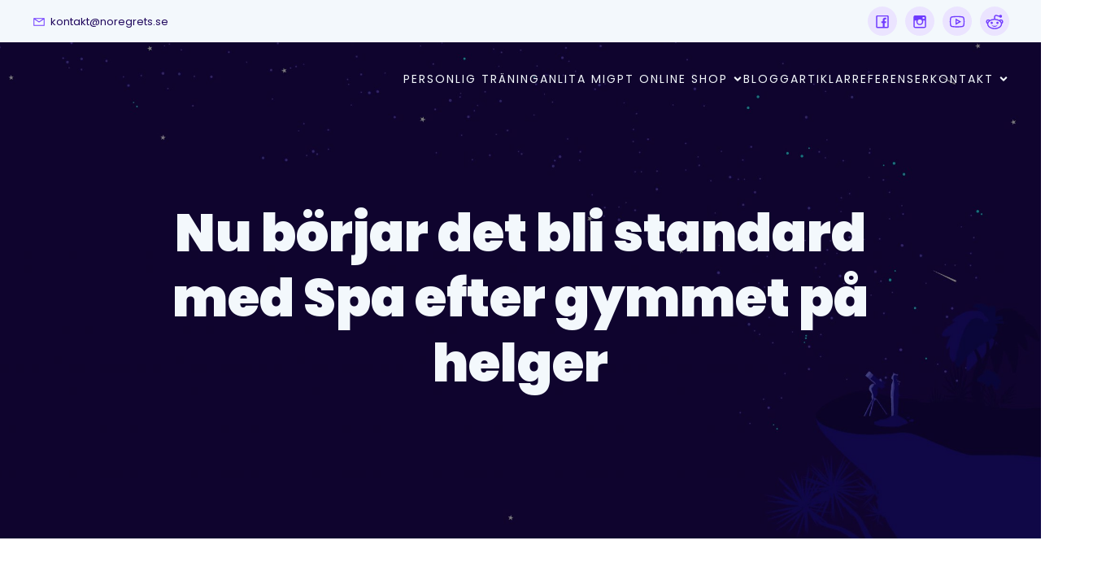

--- FILE ---
content_type: text/html; charset=UTF-8
request_url: https://noregrets.se/nu-borjar-det-bli-standard-med-spa-efter-gymmet-pa-helger/
body_size: 17385
content:
<!DOCTYPE html><html lang="sv-SE" id="kubio"><head><meta charset="UTF-8" /><meta name="viewport" content="width=device-width, initial-scale=1" /><meta name='robots' content='index, follow, max-image-preview:large, max-snippet:-1, max-video-preview:-1' /><link media="all" href="https://noregrets.se/wp-content/cache/autoptimize/css/autoptimize_4dbad0d341987cf7dcfceaa9a31e727d.css" rel="stylesheet"><link media="only screen and (max-width: 768px)" href="https://noregrets.se/wp-content/cache/autoptimize/css/autoptimize_541e2ced151704f4ff1844c6de47ec02.css" rel="stylesheet"><title>Nu börjar det bli standard med Spa efter gymmet på helger</title><meta name="description" content="Standard med spa efter gymmet" /><link rel="canonical" href="https://noregrets.se/nu-borjar-det-bli-standard-med-spa-efter-gymmet-pa-helger/" /><meta property="og:locale" content="sv_SE" /><meta property="og:type" content="article" /><meta property="og:title" content="Nu börjar det bli standard med Spa efter gymmet på helger" /><meta property="og:description" content="Standard med spa efter gymmet" /><meta property="og:url" content="https://noregrets.se/nu-borjar-det-bli-standard-med-spa-efter-gymmet-pa-helger/" /><meta property="article:publisher" content="https://www.facebook.com/noregretssverige" /><meta property="article:author" content="https://www.facebook.com/alexander.oqvist.9" /><meta property="article:published_time" content="2014-01-26T15:16:38+00:00" /><meta property="og:image" content="https://noregrets.se/wp-content/uploads/2014/01/IMG_0549.jpg" /><meta property="og:image:width" content="1400" /><meta property="og:image:height" content="422" /><meta property="og:image:type" content="image/jpeg" /><meta name="author" content="Alexander Öqvist" /><meta name="twitter:card" content="summary_large_image" /><meta name="twitter:creator" content="@NoRegrets_se" /><meta name="twitter:site" content="@noregrets_se" /><meta name="twitter:label1" content="Skriven av" /><meta name="twitter:data1" content="Alexander Öqvist" /><meta name="twitter:label2" content="Beräknad lästid" /><meta name="twitter:data2" content="2 minuter" /> <script type="application/ld+json" class="yoast-schema-graph">{"@context":"https://schema.org","@graph":[{"@type":"WebPage","@id":"https://noregrets.se/nu-borjar-det-bli-standard-med-spa-efter-gymmet-pa-helger/","url":"https://noregrets.se/nu-borjar-det-bli-standard-med-spa-efter-gymmet-pa-helger/","name":"Nu börjar det bli standard med Spa efter gymmet på helger","isPartOf":{"@id":"https://noregrets.se/#website"},"primaryImageOfPage":{"@id":"https://noregrets.se/nu-borjar-det-bli-standard-med-spa-efter-gymmet-pa-helger/#primaryimage"},"image":{"@id":"https://noregrets.se/nu-borjar-det-bli-standard-med-spa-efter-gymmet-pa-helger/#primaryimage"},"thumbnailUrl":"https://noregrets.se/wp-content/uploads/2014/01/IMG_0549.jpg","datePublished":"2014-01-26T15:16:38+00:00","dateModified":"2014-01-26T15:16:38+00:00","author":{"@id":"https://noregrets.se/#/schema/person/3c3b970481782c8cfa204151e66bc963"},"description":"Standard med spa efter gymmet","breadcrumb":{"@id":"https://noregrets.se/nu-borjar-det-bli-standard-med-spa-efter-gymmet-pa-helger/#breadcrumb"},"inLanguage":"sv-SE","potentialAction":[{"@type":"ReadAction","target":["https://noregrets.se/nu-borjar-det-bli-standard-med-spa-efter-gymmet-pa-helger/"]}]},{"@type":"ImageObject","inLanguage":"sv-SE","@id":"https://noregrets.se/nu-borjar-det-bli-standard-med-spa-efter-gymmet-pa-helger/#primaryimage","url":"https://noregrets.se/wp-content/uploads/2014/01/IMG_0549.jpg","contentUrl":"https://noregrets.se/wp-content/uploads/2014/01/IMG_0549.jpg","width":1400,"height":422,"caption":"Sliema"},{"@type":"BreadcrumbList","@id":"https://noregrets.se/nu-borjar-det-bli-standard-med-spa-efter-gymmet-pa-helger/#breadcrumb","itemListElement":[{"@type":"ListItem","position":1,"name":"Personlig Träning Online","item":"https://noregrets.se/"},{"@type":"ListItem","position":2,"name":"Träningsblogg &#038; Hälsoblogg om träning, hälsa och kost","item":"https://noregrets.se/traningsblogg/"},{"@type":"ListItem","position":3,"name":"Nu börjar det bli standard med Spa efter gymmet på helger"}]},{"@type":"WebSite","@id":"https://noregrets.se/#website","url":"https://noregrets.se/","name":"","description":"","potentialAction":[{"@type":"SearchAction","target":{"@type":"EntryPoint","urlTemplate":"https://noregrets.se/?s={search_term_string}"},"query-input":"required name=search_term_string"}],"inLanguage":"sv-SE"},{"@type":"Person","@id":"https://noregrets.se/#/schema/person/3c3b970481782c8cfa204151e66bc963","name":"Alexander Öqvist","image":{"@type":"ImageObject","inLanguage":"sv-SE","@id":"https://noregrets.se/#/schema/person/image/","url":"https://secure.gravatar.com/avatar/623d607057ed7e7c5ae4193f1c1c7d44d2a6818573e11b81d3d953e0e583d81b?s=96&d=mm&r=g","contentUrl":"https://secure.gravatar.com/avatar/623d607057ed7e7c5ae4193f1c1c7d44d2a6818573e11b81d3d953e0e583d81b?s=96&d=mm&r=g","caption":"Alexander Öqvist"},"description":"Alexander Öqvist jobbar som Personlig Tränare och driver sidan NoRegrets.se","sameAs":["https://www.noregrets.se","https://www.facebook.com/alexander.oqvist.9","https://twitter.com/NoRegrets_se"],"url":"https://noregrets.se/author/alexander/"}]}</script> <title>Nu börjar det bli standard med Spa efter gymmet på helger</title><link rel='dns-prefetch' href='//fonts.googleapis.com' /><link rel="alternate" type="application/rss+xml" title=" &raquo; Webbflöde" href="https://noregrets.se/feed/" /><link rel="alternate" type="application/rss+xml" title=" &raquo; Kommentarsflöde" href="https://noregrets.se/comments/feed/" /><link rel="alternate" type="application/rss+xml" title=" &raquo; Kommentarsflöde för Nu börjar det bli standard med Spa efter gymmet på helger" href="https://noregrets.se/nu-borjar-det-bli-standard-med-spa-efter-gymmet-pa-helger/feed/" /><link rel="alternate" title="oEmbed (JSON)" type="application/json+oembed" href="https://noregrets.se/wp-json/oembed/1.0/embed?url=https%3A%2F%2Fnoregrets.se%2Fnu-borjar-det-bli-standard-med-spa-efter-gymmet-pa-helger%2F" /><link rel="alternate" title="oEmbed (XML)" type="text/xml+oembed" href="https://noregrets.se/wp-json/oembed/1.0/embed?url=https%3A%2F%2Fnoregrets.se%2Fnu-borjar-det-bli-standard-med-spa-efter-gymmet-pa-helger%2F&#038;format=xml" /> <script>(function(){
							var docEL = document.documentElement;
							var style = docEL.style;
							if (!("backgroundAttachment" in style)) return false;
							var oldValue = style.backgroundAttachment;
							style.backgroundAttachment = "fixed";
							var isSupported = (style.backgroundAttachment === "fixed");
							style.backgroundAttachment = oldValue;

							if(navigator.userAgent.toLowerCase().indexOf('mac') !== -1 && navigator.maxTouchPoints){
								isSupported = false;
							}

							if(!isSupported){
								console.warn('Kubio - Browser does not support attachment fix');
								document.documentElement.classList.add('kubio-attachment-fixed-support-fallback');
							}
						})()</script> <link async rel="preload" as="style" onload="this.onload=null;this.rel='stylesheet'" id='kubio-google-fonts-css' href='https://fonts.googleapis.com/css?family=Open+Sans%3A300%2C300italic%2C400%2C400italic%2C500%2C600%2C600italic%2C700%2C700italic%2C800%2C800italic%2C900%7CMulish%3A400%7CRoboto%3A100%2C100italic%2C300%2C300italic%2C400%2C400italic%2C500%2C500italic%2C700%2C700italic%2C900%2C900italic%7CCarter+One%3A400%7CAguafina+Script%3A400%7CBilbo%3A400%7CBonheur+Royale%3A400%7CPoppins%3A300%2C400%2C400italic%2C500%2C600%2C700%2C700italic%2C800%2C900&#038;display=swap' type='text/css' media='all' /> <noscript><link async rel='stylesheet' href='https://fonts.googleapis.com/css?family=Open+Sans%3A300%2C300italic%2C400%2C400italic%2C500%2C600%2C600italic%2C700%2C700italic%2C800%2C800italic%2C900%7CMulish%3A400%7CRoboto%3A100%2C100italic%2C300%2C300italic%2C400%2C400italic%2C500%2C500italic%2C700%2C700italic%2C900%2C900italic%7CCarter+One%3A400%7CAguafina+Script%3A400%7CBilbo%3A400%7CBonheur+Royale%3A400%7CPoppins%3A300%2C400%2C400italic%2C500%2C600%2C700%2C700italic%2C800%2C900&#038;display=swap' media='all'></noscript> <noscript><link rel='stylesheet' href='https://noregrets.se/wp-content/plugins/kubio/build/third-party-blocks/style.css' media='all'></noscript> <script type="text/javascript" src="https://noregrets.se/wp-includes/js/jquery/jquery.min.js" id="jquery-core-js"></script> <link rel="https://api.w.org/" href="https://noregrets.se/wp-json/" /><link rel="alternate" title="JSON" type="application/json" href="https://noregrets.se/wp-json/wp/v2/posts/3589" /><link rel="EditURI" type="application/rsd+xml" title="RSD" href="https://noregrets.se/xmlrpc.php?rsd" /><meta name="generator" content="WordPress 6.9" /><meta name="generator" content="WooCommerce 7.7.2" /><link rel='shortlink' href='https://noregrets.se/?p=3589' /><meta name="format-detection" content="telephone=no"> <noscript><style>.woocommerce-product-gallery{ opacity: 1 !important; }</style></noscript><meta name="generator" content="Elementor 3.22.3; features: e_optimized_assets_loading, e_optimized_css_loading, additional_custom_breakpoints; settings: css_print_method-external, google_font-enabled, font_display-auto"><meta name="generator" content="Powered by Slider Revolution 5.4.8 - responsive, Mobile-Friendly Slider Plugin for WordPress with comfortable drag and drop interface." /><link rel="icon" href="https://noregrets.se/wp-content/uploads/2013/08/cropped-NR_logo_final-e1437383198903-32x32.png" sizes="32x32" /><link rel="icon" href="https://noregrets.se/wp-content/uploads/2013/08/cropped-NR_logo_final-e1437383198903-192x192.png" sizes="192x192" /><link rel="apple-touch-icon" href="https://noregrets.se/wp-content/uploads/2013/08/cropped-NR_logo_final-e1437383198903-180x180.png" /><meta name="msapplication-TileImage" content="https://noregrets.se/wp-content/uploads/2013/08/cropped-NR_logo_final-e1437383198903-270x270.png" /> <script type="text/javascript">function setREVStartSize(e){									
						try{ e.c=jQuery(e.c);var i=jQuery(window).width(),t=9999,r=0,n=0,l=0,f=0,s=0,h=0;
							if(e.responsiveLevels&&(jQuery.each(e.responsiveLevels,function(e,f){f>i&&(t=r=f,l=e),i>f&&f>r&&(r=f,n=e)}),t>r&&(l=n)),f=e.gridheight[l]||e.gridheight[0]||e.gridheight,s=e.gridwidth[l]||e.gridwidth[0]||e.gridwidth,h=i/s,h=h>1?1:h,f=Math.round(h*f),"fullscreen"==e.sliderLayout){var u=(e.c.width(),jQuery(window).height());if(void 0!=e.fullScreenOffsetContainer){var c=e.fullScreenOffsetContainer.split(",");if (c) jQuery.each(c,function(e,i){u=jQuery(i).length>0?u-jQuery(i).outerHeight(!0):u}),e.fullScreenOffset.split("%").length>1&&void 0!=e.fullScreenOffset&&e.fullScreenOffset.length>0?u-=jQuery(window).height()*parseInt(e.fullScreenOffset,0)/100:void 0!=e.fullScreenOffset&&e.fullScreenOffset.length>0&&(u-=parseInt(e.fullScreenOffset,0))}f=u}else void 0!=e.minHeight&&f<e.minHeight&&(f=e.minHeight);e.c.closest(".rev_slider_wrapper").css({height:f})					
						}catch(d){console.log("Failure at Presize of Slider:"+d)}						
					};</script>  <script>(function(w,d,s,l,i){w[l]=w[l]||[];w[l].push({'gtm.start':
new Date().getTime(),event:'gtm.js'});var f=d.getElementsByTagName(s)[0],
j=d.createElement(s),dl=l!='dataLayer'?'&l='+l:'';j.async=true;j.src=
'https://www.googletagmanager.com/gtm.js?id='+i+dl;f.parentNode.insertBefore(j,f);
})(window,document,'script','dataLayer','GTM-TD48S36');</script> </head><body data-rsssl=1 class="wp-singular post-template-default single single-post postid-3589 single-format-standard wp-custom-logo wp-theme-ketos theme-ketos woocommerce-no-js elementor-default elementor-kit-7103"> <noscript><iframe src="https://www.googletagmanager.com/ns.html?id=GTM-TD48S36"
height="0" width="0" style="display:none;visibility:hidden"></iframe></noscript><div id="page-top" tabindex="-1"></div><div class="wp-site-blocks"><div class="wp-block wp-block-kubio-header  position-relative wp-block-kubio-header__container style-single-theme-Zam-Tq5W3-container" data-kubio="kubio/header"><div class="wp-block wp-block-kubio-navigation  position-relative wp-block-kubio-navigation__outer style-LcfRdXOzz7-outer style-local-1-outer h-navigation_overlap" data-kubio="kubio/navigation" data-kubio-component="overlap" data-kubio-settings="true" id="navigation"><div class="wp-block wp-block-kubio-navigation-top-bar  kubio-hide-on-mobile position-relative wp-block-kubio-navigation-top-bar__outer style-ozlLKrQtI0-outer style-local-2-outer d-flex align-items-lg-center align-items-md-center align-items-center" data-kubio="kubio/navigation-top-bar"><div class="background-wrapper"><div class="background-layer background-layer-media-container-lg"></div><div class="background-layer background-layer-media-container-md"></div><div class="background-layer background-layer-media-container"></div></div><div class="position-relative wp-block-kubio-navigation-top-bar__inner style-ozlLKrQtI0-inner style-local-2-inner h-section-grid-container h-section-boxed-container"><div class="wp-block wp-block-kubio-row  kubio-hide-on-mobile position-relative wp-block-kubio-row__container style-AJqRB6aQ_D-container style-local-3-container gutters-row-lg-2 gutters-row-v-lg-0 gutters-row-md-2 gutters-row-v-md-0 gutters-row-0 gutters-row-v-0" data-kubio="kubio/row"><div class="background-wrapper"><div class="background-layer background-layer-media-container-lg"></div><div class="background-layer background-layer-media-container-md"></div><div class="background-layer background-layer-media-container"></div></div><div class="position-relative wp-block-kubio-row__inner style-AJqRB6aQ_D-inner style-local-3-inner h-row align-items-lg-stretch align-items-md-stretch align-items-stretch justify-content-lg-center justify-content-md-center justify-content-center gutters-col-lg-2 gutters-col-v-lg-0 gutters-col-md-2 gutters-col-v-md-0 gutters-col-0 gutters-col-v-0"><div class="wp-block wp-block-kubio-column  position-relative wp-block-kubio-column__container style-KxO1ts3qLo-container style-local-4-container d-flex h-col-lg h-col-md h-col-auto" data-kubio="kubio/column"><div class="position-relative wp-block-kubio-column__inner style-KxO1ts3qLo-inner style-local-4-inner d-flex h-flex-basis h-px-lg-0 v-inner-lg-0 h-px-md-0 v-inner-md-0 h-px-0 v-inner-0"><div class="background-wrapper"><div class="background-layer background-layer-media-container-lg"></div><div class="background-layer background-layer-media-container-md"></div><div class="background-layer background-layer-media-container"></div></div><div class="position-relative wp-block-kubio-column__align style-KxO1ts3qLo-align style-local-4-align h-y-container h-column__content h-column__v-align flex-basis-100 align-self-lg-center align-self-md-center align-self-center"><ul class="wp-block wp-block-kubio-iconlist  position-relative wp-block-kubio-iconlist__outer style-0QWw4YwQoj-outer style-local-5-outer ul-list-icon list-type-horizontal-on-desktop list-type-horizontal-on-tablet list-type-horizontal-on-mobile" data-kubio="kubio/iconlist"><li class="wp-block wp-block-kubio-iconlistitem  position-relative wp-block-kubio-iconlistitem__item style-nemIUUXNgzE-item style-local-6-item" data-kubio="kubio/iconlistitem"><div class="first-el-spacer position-relative wp-block-kubio-iconlistitem__divider-wrapper style-nemIUUXNgzE-divider-wrapper style-local-6-divider-wrapper"></div><a href="mailto:kontakt@noregrets.se" class="position-relative wp-block-kubio-iconlistitem__ style-nemIUUXNgzE- style-local-6-"><div class="position-relative wp-block-kubio-iconlistitem__text-wrapper style-nemIUUXNgzE-text-wrapper style-local-6-text-wrapper"><span class="h-svg-icon wp-block-kubio-iconlistitem__icon style-nemIUUXNgzE-icon style-local-6-icon" name="icons8-line-awesome/envelope-o"><svg version="1.1" xmlns="http://www.w3.org/2000/svg" xmlns:xlink="http://www.w3.org/1999/xlink" id="envelope-o" viewBox="0 0 512 545.5"><path d="M48 160h416v288H48V160zm69 32l139 92.5L395 192H117zm-37 14v210h352V206L265 317.5l-9 5.5-9-5.5z"/></svg></span><span class="position-relative wp-block-kubio-iconlistitem__text style-nemIUUXNgzE-text style-local-6-text">kontakt@noregrets.se</span></div></a><div class="last-el-spacer position-relative wp-block-kubio-iconlistitem__divider-wrapper style-nemIUUXNgzE-divider-wrapper style-local-6-divider-wrapper"></div><div class="position-relative wp-block-kubio-iconlistitem__divider-wrapper style-nemIUUXNgzE-divider-wrapper style-local-6-divider-wrapper"></div></li></ul></div></div></div><div class="wp-block wp-block-kubio-column  position-relative wp-block-kubio-column__container style-hf_nTKlzGJN-container style-local-8-container d-flex h-col-lg-auto h-col-md-auto h-col-auto" data-kubio="kubio/column"><div class="position-relative wp-block-kubio-column__inner style-hf_nTKlzGJN-inner style-local-8-inner d-flex h-flex-basis h-px-lg-0 v-inner-lg-0 h-px-md-0 v-inner-md-0 h-px-0 v-inner-0"><div class="background-wrapper"><div class="background-layer background-layer-media-container-lg"></div><div class="background-layer background-layer-media-container-md"></div><div class="background-layer background-layer-media-container"></div></div><div class="position-relative wp-block-kubio-column__align style-hf_nTKlzGJN-align style-local-8-align h-y-container h-column__content h-column__v-align flex-basis-auto align-self-lg-start align-self-md-start align-self-start"><div class="wp-block wp-block-kubio-social-icons  position-relative wp-block-kubio-social-icons__outer style-t7R9JbP7rQb-outer style-local-9-outer social-icons--container" data-kubio="kubio/social-icons" id="social-icons-1"><a class="wp-block wp-block-kubio-social-icon  position-relative wp-block-kubio-social-icon__link style-UCOQCibIAzf-link style-local-10-link social-icon-link" data-kubio="kubio/social-icon" aria-label="Social link: "><span class="h-svg-icon wp-block-kubio-social-icon__icon style-UCOQCibIAzf-icon style-local-10-icon" name="icons8-line-awesome/facebook"><svg version="1.1" xmlns="http://www.w3.org/2000/svg" xmlns:xlink="http://www.w3.org/1999/xlink" id="facebook" viewBox="0 0 512 545.5"><path d="M112 112h288c17.49 0 32 14.51 32 32v288c0 17.49-14.51 32-32 32H112c-17.49 0-32-14.51-32-32V144c0-17.49 14.51-32 32-32zm0 32v288h155V324h-42v-48h42v-36c0-41.328 25.136-63.5 62-63.5 17.664 0 33.068.908 37.5 1.5v43.5h-26c-20.048 0-23.5 9.516-23.5 23.5v31h47.5l-6 48H317v108h83V144H112z"/></svg></span></a><a class="wp-block wp-block-kubio-social-icon  position-relative wp-block-kubio-social-icon__link style-F-CAbLWmjnX-link style-local-11-link social-icon-link" data-kubio="kubio/social-icon" aria-label="Social link: "><span class="h-svg-icon wp-block-kubio-social-icon__icon style-F-CAbLWmjnX-icon style-local-11-icon" name="icons8-line-awesome/instagram"><svg version="1.1" xmlns="http://www.w3.org/2000/svg" xmlns:xlink="http://www.w3.org/1999/xlink" id="instagram" viewBox="0 0 512 545.5"><path d="M128 112h256c26.32 0 48 21.68 48 48v256c0 26.32-21.68 48-48 48H128c-26.32 0-48-21.68-48-48V160c0-26.32 21.68-48 48-48zm208 48v48h48v-48h-48zm-80 64c-35.536 0-64 28.464-64 64s28.464 64 64 64 64-28.464 64-64-28.464-64-64-64zm-144 32v160c0 9.04 6.96 16 16 16h256c9.04 0 16-6.96 16-16V256h-53.5c3.544 9.99 5.5 20.83 5.5 32 0 52.83-43.17 96-96 96s-96-43.17-96-96c0-11.17 1.956-22.01 5.5-32H112z"/></svg></span></a><a class="wp-block wp-block-kubio-social-icon  position-relative wp-block-kubio-social-icon__link style-yXKlFxRCZdv-link style-local-12-link social-icon-link" data-kubio="kubio/social-icon" aria-label="Social link: "><span class="h-svg-icon wp-block-kubio-social-icon__icon style-yXKlFxRCZdv-icon style-local-12-icon" name="icons8-line-awesome/youtube-play"><svg version="1.1" xmlns="http://www.w3.org/2000/svg" xmlns:xlink="http://www.w3.org/1999/xlink" id="youtube-play" viewBox="0 0 512 545.5"><path d="M256 128c60.263 0 113.502 6.265 146 11 26.856 3.916 48.563 24.196 53.5 51 4.223 22.86 8.5 56.296 8.5 98 0 41.688-4.296 75.152-8.5 98-4.938 26.824-26.624 47.105-53.5 51-32.612 4.733-86.06 11-146 11-59.954 0-113.4-6.267-146-11-26.864-3.896-48.54-24.197-53.5-51-4.205-22.822-8.5-56.207-8.5-98 0-41.81 4.294-75.176 8.5-98 4.938-26.805 26.652-47.086 53.5-51 32.498-4.735 85.722-11 146-11zm0 32c-58.122 0-110.095 5.924-141.5 10.5-13.536 1.974-24.046 12.177-26.5 25.5-3.89 21.112-8 52.337-8 92 0 39.648 4.11 70.887 8 92 2.465 13.325 12.98 23.54 26.5 25.5 31.53 4.578 83.727 10.5 141.5 10.5 57.758 0 109.952-5.92 141.5-10.5 13.54-1.962 24.045-12.164 26.5-25.5 3.892-21.152 8-52.472 8-92 0-39.544-4.095-70.86-8-92-2.454-13.324-12.973-23.527-26.5-25.5-31.406-4.576-83.394-10.5-141.5-10.5zm-48 36.5l24 13.5 112 64 24 14-24 14-112 64-24 13.5v-183zm32 55v73l63.5-36.5z"/></svg></span></a><a class="wp-block wp-block-kubio-social-icon  position-relative wp-block-kubio-social-icon__link style-H52xjLYe2Ar-link style-local-13-link social-icon-link" data-kubio="kubio/social-icon" aria-label="Social link: "><span class="h-svg-icon wp-block-kubio-social-icon__icon style-H52xjLYe2Ar-icon style-local-13-icon" name="icons8-line-awesome/reddit"><svg version="1.1" xmlns="http://www.w3.org/2000/svg" xmlns:xlink="http://www.w3.org/1999/xlink" id="reddit" viewBox="0 0 512 545.5"><path d="M298.5 96c17.22 0 30.54 6.428 45 11.5 12.44 4.364 26.343 8.396 45.5 9.5 6.795-12.467 19.875-21 35-21 22 0 40 18 40 40s-18 40-40 40c-17.4 0-32.032-11.405-37.5-27-22.485-1.5-39.988-6.76-53.5-11.5-15.896-5.575-26.17-9.5-34.5-9.5-17.55 0-26.5 10.836-26.5 26.5v54c44.15 2.282 84.11 13.977 116.5 32.5 12.372-11.938 28.88-17.012 45-17 17.43.013 35.21 6.175 47.5 20l.5.5c11.788 14.732 16.644 34.406 13.5 54-2.882 17.96-13.36 36.218-31.5 48 .1 1.83.5 3.648.5 5.5 0 41.664-25.204 78.205-63 103.5S312.216 496 256 496s-107.204-15.205-145-40.5S48 393.664 48 352c0-1.852.4-3.67.5-5.5-18.14-11.782-28.618-30.04-31.5-48-3.143-19.594 1.712-39.268 13.5-54l.5-.5v-.5c12.29-13.823 30.073-19.487 47.5-19.5 16.12-.012 32.624 5.065 45 17 32.39-18.523 72.35-30.218 116.5-32.5v-54c0-31.184 24.946-58.5 58.5-58.5zM256 240c-50.456 0-95.464 13.895-127 35s-49 48.265-49 77 17.464 55.895 49 77 76.544 35 127 35 95.464-13.895 127-35 49-48.265 49-77-17.464-55.895-49-77-76.544-35-127-35zM78.5 256c-9.49.007-18.153 3.372-23 8.5-.086.107.085.39 0 .5-5.1 6.614-8.224 17.757-6.5 28.5 1 6.229 3.408 12.36 7.5 17.5 8.12-19.152 21.637-36.46 39-51-4.925-2.5-10.912-4.005-17-4zm355 0c-6.09-.005-12.075 1.5-17 4 17.363 14.54 30.88 31.848 39 51 4.092-5.14 6.5-11.271 7.5-17.5 1.724-10.743-1.4-21.886-6.5-28.5-.035-.037.035-.463 0-.5-4.846-5.126-13.507-8.493-23-8.5zM176 288c17.673 0 32 14.327 32 32s-14.327 32-32 32-32-14.327-32-32 14.327-32 32-32zm160 0c17.673 0 32 14.327 32 32s-14.327 32-32 32-32-14.327-32-32 14.327-32 32-32zm4 88.5c-10.224 29.872-43.103 55.5-84 55.5s-73.776-25.773-84-53.5c18.4 14.928 49.248 26 84 26s65.6-10.928 84-28z"/></svg></span></a></div></div></div></div></div></div></div></div><div class="wp-block wp-block-kubio-navigation-section  position-relative wp-block-kubio-navigation-section__nav style-4XWiQqjC9fL-nav style-local-14-nav h-section h-navigation" data-kubio="kubio/navigation-section" data-kubio-component="navigation" data-kubio-settings="{&quot;sticky&quot;:false,&quot;overlap&quot;:true}"><div class="position-relative wp-block-kubio-navigation-section__nav-section style-4XWiQqjC9fL-nav-section style-local-14-nav-section h-section-grid-container h-section-fluid-container h-section-boxed-container"><div class="wp-block wp-block-kubio-navigation-items  position-relative wp-block-kubio-navigation-items__outer style-CQURXsrtkEk-outer style-local-15-outer" data-kubio="kubio/navigation-items" data-nav-normal="true"><div class="wp-block wp-block-kubio-row  position-relative wp-block-kubio-row__container style-Mw4e1uNRYEK-container style-local-16-container gutters-row-lg-2 gutters-row-v-lg-0 gutters-row-md-0 gutters-row-v-md-0 gutters-row-2 gutters-row-v-0" data-kubio="kubio/row"><div class="background-wrapper"><div class="background-layer background-layer-media-container-lg"></div><div class="background-layer background-layer-media-container-md"></div><div class="background-layer background-layer-media-container"></div></div><div class="position-relative wp-block-kubio-row__inner style-Mw4e1uNRYEK-inner style-local-16-inner h-row align-items-lg-stretch align-items-md-stretch align-items-stretch justify-content-lg-center justify-content-md-center justify-content-center gutters-col-lg-2 gutters-col-v-lg-0 gutters-col-md-0 gutters-col-v-md-0 gutters-col-2 gutters-col-v-0"><div class="wp-block wp-block-kubio-column  position-relative wp-block-kubio-column__container style-uVCn1NyKcAR-container style-local-17-container d-flex h-col-lg-auto h-col-md-auto h-col" data-kubio="kubio/column"><div class="position-relative wp-block-kubio-column__inner style-uVCn1NyKcAR-inner style-local-17-inner d-flex h-flex-basis h-px-lg-0 v-inner-lg-0 h-px-md-2 v-inner-md-0 h-px-2 v-inner-2"><div class="background-wrapper"><div class="background-layer background-layer-media-container-lg"></div><div class="background-layer background-layer-media-container-md"></div><div class="background-layer background-layer-media-container"></div></div><div class="position-relative wp-block-kubio-column__align style-uVCn1NyKcAR-align style-local-17-align h-y-container h-column__content h-column__v-align flex-basis-auto align-self-lg-center align-self-md-center align-self-center"><a class="wp-block wp-block-kubio-logo  position-relative wp-block-kubio-logo__container style-VjoiaMOq-82-container style-local-18-container kubio-has-gap-fallback kubio-logo-direction-row autodetect-mode" data-kubio="kubio/logo" href="https://noregrets.se"><span class="position-relative wp-block-kubio-logo__text style-VjoiaMOq-82-text style-local-18-text"></span></a></div></div></div><div class="wp-block wp-block-kubio-column  kubio-hide-on-mobile position-relative wp-block-kubio-column__container style-WzOWYt4IiRV-container style-local-19-container d-flex h-col-lg h-col-md h-col-auto" data-kubio="kubio/column"><div class="position-relative wp-block-kubio-column__inner style-WzOWYt4IiRV-inner style-local-19-inner d-flex h-flex-basis h-px-lg-0 v-inner-lg-0 h-px-md-0 v-inner-md-0 h-px-0 v-inner-0"><div class="background-wrapper"><div class="background-layer background-layer-media-container-lg"></div><div class="background-layer background-layer-media-container-md"></div><div class="background-layer background-layer-media-container"></div></div><div class="position-relative wp-block-kubio-column__align style-WzOWYt4IiRV-align style-local-19-align h-y-container h-column__content h-column__v-align flex-basis-100 align-self-lg-center align-self-md-center align-self-center"><div class="wp-block wp-block-kubio-spacer  position-relative wp-block-kubio-spacer__container style-ZYMyzT_8fsY-container style-local-20-container" data-kubio="kubio/spacer"></div></div></div></div><div class="wp-block wp-block-kubio-column  position-relative wp-block-kubio-column__container style--v2CwntpQFq-container style-local-21-container d-flex h-col-lg-auto h-col-md-auto h-col-auto" data-kubio="kubio/column"><div class="position-relative wp-block-kubio-column__inner style--v2CwntpQFq-inner style-local-21-inner d-flex h-flex-basis h-px-lg-0 v-inner-lg-0 h-px-md-0 v-inner-md-0 h-px-2 v-inner-2"><div class="background-wrapper"><div class="background-layer background-layer-media-container-lg"></div><div class="background-layer background-layer-media-container-md"></div><div class="background-layer background-layer-media-container"></div></div><div class="position-relative wp-block-kubio-column__align style--v2CwntpQFq-align style-local-21-align h-y-container h-column__content h-column__v-align flex-basis-auto align-self-lg-center align-self-md-center align-self-center"><div class="wp-block wp-block-kubio-dropdown-menu  position-relative wp-block-kubio-dropdown-menu__outer style-s750gcXQ2_--outer style-local-22-outer kubio-dropdown-menu h-ignore-global-body-typography has-offcanvas-mobile bordered-active-item bordered-active-item--bottom effect-borders-grow grow-from-left" data-kubio="kubio/dropdown-menu" data-kubio-component="dropdown-menu" data-kubio-settings="[]"><div class="wp-block wp-block-kubio-menu-items  position-relative wp-block-kubio-menu-items__outer style-bv6bO4U4KSu-outer style-local-23-outer kubio-menu" data-kubio="kubio/menu-items"><ul id="menu-main-menu" class="menu kubio-has-gap-fallback"><li id="menu-item-5547" class="menu-item menu-item-type-custom menu-item-object-custom menu-item-5547"><a href="https://www.noregrets.se" style=";--kubio-menu-item-depth:0">Personlig Träning</a></li><li id="menu-item-182" class="menu-item menu-item-type-post_type menu-item-object-page menu-item-182"><a href="https://noregrets.se/personlig-traning/" style=";--kubio-menu-item-depth:0">Anlita mig</a></li><li id="menu-item-5064" class="menu-item menu-item-type-post_type menu-item-object-page menu-item-has-children menu-item-5064"><a href="https://noregrets.se/shop/" style=";--kubio-menu-item-depth:0"><span>PT Online Shop</span><svg class="kubio-menu-item-icon" role="img" viewBox="0 0 320 512"> <path d="M143 352.3L7 216.3c-9.4-9.4-9.4-24.6 0-33.9l22.6-22.6c9.4-9.4 24.6-9.4 33.9 0l96.4 96.4 96.4-96.4c9.4-9.4 24.6-9.4 33.9 0l22.6 22.6c9.4 9.4 9.4 24.6 0 33.9l-136 136c-9.2 9.4-24.4 9.4-33.8 0z"></path></svg></a><ul class="sub-menu"><li id="menu-item-5069" class="menu-item menu-item-type-post_type menu-item-object-product menu-item-5069"><a href="https://noregrets.se/produkt/kostprogram/" style=";--kubio-menu-item-depth:1">Kostschema</a></li><li id="menu-item-5068" class="menu-item menu-item-type-post_type menu-item-object-product menu-item-5068"><a href="https://noregrets.se/produkt/traningsprogram/" style=";--kubio-menu-item-depth:1">Träningsprogram</a></li><li id="menu-item-6665" class="menu-item menu-item-type-post_type menu-item-object-product menu-item-6665"><a href="https://noregrets.se/produkt/transformation-12-veckor/" style=";--kubio-menu-item-depth:1">12 veckor kost &#038; träningsprogram</a></li></ul></li><li id="menu-item-5546" class="menu-item menu-item-type-post_type menu-item-object-page current_page_parent menu-item-5546"><a href="https://noregrets.se/traningsblogg/" style=";--kubio-menu-item-depth:0">Blogg</a></li><li id="menu-item-297" class="menu-item menu-item-type-post_type menu-item-object-page menu-item-297"><a href="https://noregrets.se/artiklar/" style=";--kubio-menu-item-depth:0">Artiklar</a></li><li id="menu-item-3826" class="menu-item menu-item-type-post_type menu-item-object-page menu-item-3826"><a href="https://noregrets.se/referenser/" style=";--kubio-menu-item-depth:0">Referenser</a></li><li id="menu-item-114" class="menu-item menu-item-type-post_type menu-item-object-page menu-item-has-children menu-item-114"><a href="https://noregrets.se/kontakt/" style=";--kubio-menu-item-depth:0"><span>Kontakt</span><svg class="kubio-menu-item-icon" role="img" viewBox="0 0 320 512"> <path d="M143 352.3L7 216.3c-9.4-9.4-9.4-24.6 0-33.9l22.6-22.6c9.4-9.4 24.6-9.4 33.9 0l96.4 96.4 96.4-96.4c9.4-9.4 24.6-9.4 33.9 0l22.6 22.6c9.4 9.4 9.4 24.6 0 33.9l-136 136c-9.2 9.4-24.4 9.4-33.8 0z"></path></svg></a><ul class="sub-menu"><li id="menu-item-183" class="menu-item menu-item-type-post_type menu-item-object-page menu-item-183"><a href="https://noregrets.se/om-noregrets/" style=";--kubio-menu-item-depth:1">Om mig</a></li></ul></li></ul></div><div class="wp-block wp-block-kubio-menu-offscreen  position-relative wp-block-kubio-menu-offscreen__container style-9GgIOQwI8Nm-container style-local-24-container" data-kubio="kubio/menu-offscreen"><div class="position-relative wp-block-kubio-menu-offscreen__align style-9GgIOQwI8Nm-align style-local-24-align"><button class="position-relative wp-block-kubio-menu-offscreen__iconWrapper style-9GgIOQwI8Nm-iconWrapper style-local-24-iconWrapper kubio-offscreen-icon-wrapper" data-target="#kubio-offscreen-6971e00ae92a7" data-target-id="kubio-offscreen-6971e00ae92a7" data-direction="right" data-width="300px" data-offcanvas-overlay-id="kubio-offscreen-6971e00ae92a7-overlay" aria-label="Mobile Menu" data-kubio-component="offcanvas" data-kubio-settings="[]"><span class="h-svg-icon wp-block-kubio-menu-offscreen__icon style-9GgIOQwI8Nm-icon style-local-24-icon" name="font-awesome/navicon"><svg version="1.1" xmlns="http://www.w3.org/2000/svg" xmlns:xlink="http://www.w3.org/1999/xlink" id="navicon" viewBox="0 0 1536 1896.0833"><path d="M1536 1344v128q0 26-19 45t-45 19H64q-26 0-45-19t-19-45v-128q0-26 19-45t45-19h1408q26 0 45 19t19 45zm0-512v128q0 26-19 45t-45 19H64q-26 0-45-19T0 960V832q0-26 19-45t45-19h1408q26 0 45 19t19 45zm0-512v128q0 26-19 45t-45 19H64q-26 0-45-19T0 448V320q0-26 19-45t45-19h1408q26 0 45 19t19 45z"/></svg></span></button></div><div class="position-relative wp-block-kubio-menu-offscreen__offscreenOverlay style-9GgIOQwI8Nm-offscreenOverlay style-local-24-offscreenOverlay kubio-offscreen-overlay offscreen-overlay" id="kubio-offscreen-6971e00ae92a7-overlay"></div><div class="position-relative wp-block-kubio-menu-offscreen__offscreen style-9GgIOQwI8Nm-offscreen style-local-24-offscreen kubio-offscreen offscreen hide" id="kubio-offscreen-6971e00ae92a7"><div class="position-relative wp-block-kubio-menu-offscreen__inner style-9GgIOQwI8Nm-inner style-local-24-inner"><div class="wp-block wp-block-kubio-menu-offscreen-content  position-relative wp-block-kubio-menu-offscreen-content__container style-HGe753c0sML-container style-local-25-container" data-kubio="kubio/menu-offscreen-content"><div class="wp-block wp-block-kubio-row  position-relative wp-block-kubio-row__container style-LVAziT719Nf-container style-local-26-container gutters-row-lg-3 gutters-row-v-lg-2 gutters-row-md-3 gutters-row-v-md-2 gutters-row-0 gutters-row-v-2" data-kubio="kubio/row"><div class="background-wrapper"><div class="background-layer background-layer-media-container-lg"></div><div class="background-layer background-layer-media-container-md"></div><div class="background-layer background-layer-media-container"></div></div><div class="position-relative wp-block-kubio-row__inner style-LVAziT719Nf-inner style-local-26-inner h-row align-items-lg-stretch align-items-md-stretch align-items-stretch justify-content-lg-center justify-content-md-center justify-content-center gutters-col-lg-3 gutters-col-v-lg-2 gutters-col-md-3 gutters-col-v-md-2 gutters-col-0 gutters-col-v-2"><div class="wp-block wp-block-kubio-column  position-relative wp-block-kubio-column__container style-5YOfFkBH3ae-container style-local-27-container d-flex h-col-lg-auto h-col-md-auto h-col-auto" data-kubio="kubio/column"><div class="position-relative wp-block-kubio-column__inner style-5YOfFkBH3ae-inner style-local-27-inner d-flex h-flex-basis h-px-lg-2 v-inner-lg-2 h-px-md-2 v-inner-md-2 h-px-2 v-inner-2"><div class="background-wrapper"><div class="background-layer background-layer-media-container-lg"></div><div class="background-layer background-layer-media-container-md"></div><div class="background-layer background-layer-media-container"></div></div><div class="position-relative wp-block-kubio-column__align style-5YOfFkBH3ae-align style-local-27-align h-y-container h-column__content h-column__v-align flex-basis-100 align-self-lg-start align-self-md-start align-self-start"><a class="wp-block wp-block-kubio-logo  position-relative wp-block-kubio-logo__container style-wddv3ngYXhW-container style-local-28-container kubio-has-gap-fallback kubio-logo-direction-row autodetect-mode" data-kubio="kubio/logo" href="https://noregrets.se"><span class="position-relative wp-block-kubio-logo__text style-wddv3ngYXhW-text style-local-28-text"></span></a></div></div></div></div></div><div class="wp-block wp-block-kubio-accordion-menu  position-relative wp-block-kubio-accordion-menu__outer style-sRJsuVndaC6-outer style-local-29-outer kubio-accordion-menu h-ignore-global-body-typography" data-kubio="kubio/accordion-menu" data-kubio-component="accordion-menu" data-kubio-settings="[]"><div class="wp-block wp-block-kubio-menu-items  position-relative wp-block-kubio-menu-items__outer style-Szss5YaXf3r-outer style-local-30-outer kubio-menu" data-kubio="kubio/menu-items"><ul id="menu-main-menu" class="menu kubio-has-gap-fallback"><li id="menu-item-5547" class="menu-item menu-item-type-custom menu-item-object-custom menu-item-5547"><a href="https://www.noregrets.se" style=";--kubio-menu-item-depth:0">Personlig Träning</a></li><li id="menu-item-182" class="menu-item menu-item-type-post_type menu-item-object-page menu-item-182"><a href="https://noregrets.se/personlig-traning/" style=";--kubio-menu-item-depth:0">Anlita mig</a></li><li id="menu-item-5064" class="menu-item menu-item-type-post_type menu-item-object-page menu-item-has-children menu-item-5064"><a href="https://noregrets.se/shop/" style=";--kubio-menu-item-depth:0"><span>PT Online Shop</span><svg class="kubio-menu-item-icon" role="img" viewBox="0 0 320 512"> <path d="M143 352.3L7 216.3c-9.4-9.4-9.4-24.6 0-33.9l22.6-22.6c9.4-9.4 24.6-9.4 33.9 0l96.4 96.4 96.4-96.4c9.4-9.4 24.6-9.4 33.9 0l22.6 22.6c9.4 9.4 9.4 24.6 0 33.9l-136 136c-9.2 9.4-24.4 9.4-33.8 0z"></path></svg></a><ul class="sub-menu"><li id="menu-item-5069" class="menu-item menu-item-type-post_type menu-item-object-product menu-item-5069"><a href="https://noregrets.se/produkt/kostprogram/" style=";--kubio-menu-item-depth:1">Kostschema</a></li><li id="menu-item-5068" class="menu-item menu-item-type-post_type menu-item-object-product menu-item-5068"><a href="https://noregrets.se/produkt/traningsprogram/" style=";--kubio-menu-item-depth:1">Träningsprogram</a></li><li id="menu-item-6665" class="menu-item menu-item-type-post_type menu-item-object-product menu-item-6665"><a href="https://noregrets.se/produkt/transformation-12-veckor/" style=";--kubio-menu-item-depth:1">12 veckor kost &#038; träningsprogram</a></li></ul></li><li id="menu-item-5546" class="menu-item menu-item-type-post_type menu-item-object-page current_page_parent menu-item-5546"><a href="https://noregrets.se/traningsblogg/" style=";--kubio-menu-item-depth:0">Blogg</a></li><li id="menu-item-297" class="menu-item menu-item-type-post_type menu-item-object-page menu-item-297"><a href="https://noregrets.se/artiklar/" style=";--kubio-menu-item-depth:0">Artiklar</a></li><li id="menu-item-3826" class="menu-item menu-item-type-post_type menu-item-object-page menu-item-3826"><a href="https://noregrets.se/referenser/" style=";--kubio-menu-item-depth:0">Referenser</a></li><li id="menu-item-114" class="menu-item menu-item-type-post_type menu-item-object-page menu-item-has-children menu-item-114"><a href="https://noregrets.se/kontakt/" style=";--kubio-menu-item-depth:0"><span>Kontakt</span><svg class="kubio-menu-item-icon" role="img" viewBox="0 0 320 512"> <path d="M143 352.3L7 216.3c-9.4-9.4-9.4-24.6 0-33.9l22.6-22.6c9.4-9.4 24.6-9.4 33.9 0l96.4 96.4 96.4-96.4c9.4-9.4 24.6-9.4 33.9 0l22.6 22.6c9.4 9.4 9.4 24.6 0 33.9l-136 136c-9.2 9.4-24.4 9.4-33.8 0z"></path></svg></a><ul class="sub-menu"><li id="menu-item-183" class="menu-item menu-item-type-post_type menu-item-object-page menu-item-183"><a href="https://noregrets.se/om-noregrets/" style=";--kubio-menu-item-depth:1">Om mig</a></li></ul></li></ul></div></div><div class="wp-block wp-block-kubio-row  position-relative wp-block-kubio-row__container style-Hk2VG0m18IE-container style-local-31-container gutters-row-lg-3 gutters-row-v-lg-2 gutters-row-md-3 gutters-row-v-md-2 gutters-row-0 gutters-row-v-2" data-kubio="kubio/row"><div class="background-wrapper"><div class="background-layer background-layer-media-container-lg"></div><div class="background-layer background-layer-media-container-md"></div><div class="background-layer background-layer-media-container"></div></div><div class="position-relative wp-block-kubio-row__inner style-Hk2VG0m18IE-inner style-local-31-inner h-row align-items-lg-stretch align-items-md-stretch align-items-stretch justify-content-lg-center justify-content-md-center justify-content-center gutters-col-lg-3 gutters-col-v-lg-2 gutters-col-md-3 gutters-col-v-md-2 gutters-col-0 gutters-col-v-2"><div class="wp-block wp-block-kubio-column  position-relative wp-block-kubio-column__container style-_HmuuOHDZek-container style-local-32-container d-flex h-col-lg-auto h-col-md-auto h-col-auto" data-kubio="kubio/column"><div class="position-relative wp-block-kubio-column__inner style-_HmuuOHDZek-inner style-local-32-inner d-flex h-flex-basis h-px-lg-2 v-inner-lg-2 h-px-md-2 v-inner-md-2 h-px-2 v-inner-2"><div class="background-wrapper"><div class="background-layer background-layer-media-container-lg"></div><div class="background-layer background-layer-media-container-md"></div><div class="background-layer background-layer-media-container"></div></div><div class="position-relative wp-block-kubio-column__align style-_HmuuOHDZek-align style-local-32-align h-y-container h-column__content h-column__v-align flex-basis-100 align-self-lg-center align-self-md-center align-self-center"><div class="wp-block wp-block-kubio-copyright  position-relative wp-block-kubio-copyright__outer style-G0R1M1Whza3-outer style-local-33-outer" data-kubio="kubio/copyright"><p>© 2026</p></div></div></div></div></div></div></div></div></div></div></div></div></div></div></div></div></div></div></div></div><div class="wp-block wp-block-kubio-hero  position-relative wp-block-kubio-hero__outer style-KFTMhA6WOVh-outer style-local-34-outer d-flex h-section-global-spacing align-items-lg-center align-items-md-center align-items-center" data-kubio="kubio/hero" id="hero"><div class="background-wrapper"><div class="background-layer background-layer-media-container-lg"><div class="overlay-layer"><div class="overlay-image-layer" style="background-color:rgba(0,0,0,1);opacity:0.50"></div></div></div><div class="background-layer background-layer-media-container-md"><div class="overlay-layer"><div class="overlay-image-layer" style="background-color:rgba(0,0,0,1);opacity:0.50"></div></div></div><div class="background-layer background-layer-media-container"><div class="overlay-layer"><div class="overlay-image-layer" style="background-color:rgba(0,0,0,1);opacity:0.50"></div></div></div></div><div class="position-relative wp-block-kubio-hero__inner style-KFTMhA6WOVh-inner style-local-34-inner h-navigation-padding h-section-grid-container h-section-boxed-container"> <script type='text/javascript'>(function () {
				// forEach polyfill
				if (!NodeList.prototype.forEach) {
					NodeList.prototype.forEach = function (callback) {
						for (var i = 0; i < this.length; i++) {
							callback.call(this, this.item(i));
						}
					}
				}
				var navigation = document.querySelector('[data-colibri-navigation-overlap="true"], .h-navigation_overlap');
				if (navigation) {

					var els = document
						.querySelectorAll('.h-navigation-padding');
					if (els.length) {
						els.forEach(function (item) {
							item.style.paddingTop = navigation.offsetHeight + "px";
						});
					}
				}
			})();</script> <div class="wp-block wp-block-kubio-row  position-relative wp-block-kubio-row__container style-vv0pRzL5YoZ-container style-local-35-container gutters-row-lg-0 gutters-row-v-lg-0 gutters-row-md-0 gutters-row-v-md-0 gutters-row-0 gutters-row-v-0" data-kubio="kubio/row"><div class="background-wrapper"><div class="background-layer background-layer-media-container-lg"></div><div class="background-layer background-layer-media-container-md"></div><div class="background-layer background-layer-media-container"></div></div><div class="position-relative wp-block-kubio-row__inner style-vv0pRzL5YoZ-inner style-local-35-inner h-row align-items-lg-stretch align-items-md-stretch align-items-stretch justify-content-lg-center justify-content-md-center justify-content-center gutters-col-lg-0 gutters-col-v-lg-0 gutters-col-md-0 gutters-col-v-md-0 gutters-col-0 gutters-col-v-0"><div class="wp-block wp-block-kubio-column  position-relative wp-block-kubio-column__container style-vPVKm6K-swr-container style-local-36-container d-flex h-col-lg-auto h-col-md-auto h-col-auto" data-kubio="kubio/column"><div class="position-relative wp-block-kubio-column__inner style-vPVKm6K-swr-inner style-local-36-inner d-flex h-flex-basis h-px-lg-2 v-inner-lg-2 h-px-md-2 v-inner-md-2 h-px-2 v-inner-2"><div class="background-wrapper"><div class="background-layer background-layer-media-container-lg"></div><div class="background-layer background-layer-media-container-md"></div><div class="background-layer background-layer-media-container"></div></div><div class="position-relative wp-block-kubio-column__align style-vPVKm6K-swr-align style-local-36-align h-y-container h-column__content h-column__v-align flex-basis-100 align-self-lg-center align-self-md-center align-self-center"><h1 class="wp-block wp-block-kubio-page-title  position-relative wp-block-kubio-page-title__container style-SzZXH7PdCL-container style-local-37-container" data-kubio="kubio/page-title">Nu börjar det bli standard med Spa efter gymmet på helger</h1></div></div></div></div></div></div></div></div><div class="wp-block wp-block-kubio-query-layout  position-relative wp-block-kubio-query-layout__outer style-single-lAFSH8Xo9x-outer style-local-38-outer d-flex h-section-global-spacing align-items-lg-center align-items-md-center align-items-center" data-kubio="kubio/query-layout" id="blog-layout"><div class="background-wrapper"><div class="background-layer background-layer-media-container-lg"></div><div class="background-layer background-layer-media-container-md"></div><div class="background-layer background-layer-media-container"></div></div><div class="position-relative wp-block-kubio-query-layout__inner style-single-lAFSH8Xo9x-inner style-local-38-inner h-section-grid-container h-section-boxed-container"><div class="wp-block wp-block-kubio-row  position-relative wp-block-kubio-row__container style-single-baLWB4dRKjp-container style-local-39-container gutters-row-lg-0 gutters-row-v-lg-0 gutters-row-md-0 gutters-row-v-md-0 gutters-row-3 gutters-row-v-3" data-kubio="kubio/row"><div class="background-wrapper"><div class="background-layer background-layer-media-container-lg"></div><div class="background-layer background-layer-media-container-md"></div><div class="background-layer background-layer-media-container"></div></div><div class="position-relative wp-block-kubio-row__inner style-single-baLWB4dRKjp-inner style-local-39-inner h-row align-items-lg-stretch align-items-md-stretch align-items-stretch justify-content-lg-center justify-content-md-center justify-content-center gutters-col-lg-0 gutters-col-v-lg-0 gutters-col-md-0 gutters-col-v-md-0 gutters-col-3 gutters-col-v-3"><div class="wp-block wp-block-kubio-column  position-relative wp-block-kubio-column__container style-single-f5wDJx69T0o-container style-local-40-container d-flex h-col-lg-auto h-col-md-auto h-col-auto" data-kubio="kubio/column"><div class="position-relative wp-block-kubio-column__inner style-single-f5wDJx69T0o-inner style-local-40-inner d-flex h-flex-basis h-px-lg-2 v-inner-lg-2 h-px-md-2 v-inner-md-2 h-px-2 v-inner-2"><div class="background-wrapper"><div class="background-layer background-layer-media-container-lg"></div><div class="background-layer background-layer-media-container-md"></div><div class="background-layer background-layer-media-container"></div></div><div class="position-relative wp-block-kubio-column__align style-single-f5wDJx69T0o-align style-local-40-align h-y-container h-column__content h-column__v-align flex-basis-100 align-self-lg-start align-self-md-start align-self-start"><div class="wp-block wp-block-kubio-sidebar  position-relative wp-block-kubio-sidebar__container style-single-qlHAH4aftky-container style-local-41-container" data-kubio="kubio/sidebar"><div class="wp-block wp-block-kubio-row  position-relative wp-block-kubio-row__container style-theme-t1RcpSwTMC-container style-local-42-container gutters-row-lg-3 gutters-row-v-lg-3 gutters-row-md-3 gutters-row-v-md-3 gutters-row-3 gutters-row-v-3" data-kubio="kubio/row"><div class="background-wrapper"><div class="background-layer background-layer-media-container-lg"></div><div class="background-layer background-layer-media-container-md"></div><div class="background-layer background-layer-media-container"></div></div><div class="position-relative wp-block-kubio-row__inner style-theme-t1RcpSwTMC-inner style-local-42-inner h-row align-items-lg-stretch align-items-md-stretch align-items-stretch justify-content-lg-center justify-content-md-center justify-content-center gutters-col-lg-3 gutters-col-v-lg-3 gutters-col-md-3 gutters-col-v-md-3 gutters-col-3 gutters-col-v-3"><div class="wp-block wp-block-kubio-column  position-relative wp-block-kubio-column__container style-theme-HE2LPNtfKX-container style-local-43-container d-flex h-col-lg-auto h-col-md-auto h-col-auto" data-kubio="kubio/column"><div class="position-relative wp-block-kubio-column__inner style-theme-HE2LPNtfKX-inner style-local-43-inner d-flex h-flex-basis h-px-lg-0 v-inner-lg-0 h-px-md-0 v-inner-md-0 h-px-0 v-inner-0"><div class="background-wrapper"><div class="background-layer background-layer-media-container-lg"></div><div class="background-layer background-layer-media-container-md"></div><div class="background-layer background-layer-media-container"></div></div><div class="position-relative wp-block-kubio-column__align style-theme-HE2LPNtfKX-align style-local-43-align h-y-container h-column__content h-column__v-align flex-basis-100 align-self-lg-start align-self-md-start align-self-start"><div class="wp-block wp-block-kubio-search-form  position-relative wp-block-kubio-search-form__outer style-theme-ciaK61IeR-outer style-local-44-outer" data-kubio="kubio/search-form"><form class="position-relative wp-block-kubio-search-form__form style-theme-ciaK61IeR-form style-local-44-form d-flex search-form" action="https://noregrets.se" method="GET"><div class="position-relative wp-block-kubio-search-form__lightbox style-theme-ciaK61IeR-lightbox style-local-44-lightbox"></div><input class="position-relative wp-block-kubio-search-form__input style-theme-ciaK61IeR-input style-local-44-input search-input" placeholder="Search..." value="" name="s" /><button class="position-relative wp-block-kubio-search-form__button style-theme-ciaK61IeR-button style-local-44-button search-button"><span class="h-svg-icon wp-block-kubio-search-form__icon style-theme-ciaK61IeR-icon style-local-44-icon" name="icons8-line-awesome/search"><svg version="1.1" xmlns="http://www.w3.org/2000/svg" xmlns:xlink="http://www.w3.org/1999/xlink" id="search" viewBox="0 0 512 545.5"><path d="M304 80c88.176 0 160 71.824 160 160s-71.824 160-160 160c-38.32 0-73.41-13.423-101-36L75.5 491.5l-23-23L180 341c-22.577-27.59-36-62.68-36-101 0-88.176 71.824-160 160-160zm0 32c-70.882 0-128 57.118-128 128s57.118 128 128 128 128-57.118 128-128-57.118-128-128-128z"/></svg></span></button></form></div><h5 class="wp-block wp-block-kubio-heading  position-relative wp-block-kubio-heading__text style-theme-R9xOJzpKQW0-text style-local-45-text" data-kubio="kubio/heading">Latest Comments</h5><ol class="has-avatars has-dates aligncenter wp-block-latest-comments style-dAlw2G59Yo-widget-box style-local-Qv78Ez7ps-widget-box wp-block-kubio-core-latest-comments__widget-box"><li class="wp-block-latest-comments__comment"><img alt='' src='https://secure.gravatar.com/avatar/c6823d7f8d1708b6986414fc70043eb64ba0cd487dabd25b17f00d6a289935e1?s=48&#038;d=mm&#038;r=g' srcset='https://secure.gravatar.com/avatar/c6823d7f8d1708b6986414fc70043eb64ba0cd487dabd25b17f00d6a289935e1?s=96&#038;d=mm&#038;r=g 2x' class='avatar avatar-48 photo wp-block-latest-comments__comment-avatar' height='48' width='48' decoding='async'/><article><footer class="wp-block-latest-comments__comment-meta"><span class="wp-block-latest-comments__comment-author">Anna S</span> om <a class="wp-block-latest-comments__comment-link" href="https://noregrets.se/produkt/transformation-12-veckor/#comment-423">Transformation 12 veckor &#8211; Kostprogram &#038; Träningsprogram</a><time datetime="2021-02-14T17:45:32+01:00" class="wp-block-latest-comments__comment-date">14 februari, 2021</time></footer></article></li><li class="wp-block-latest-comments__comment"><img alt='' src='https://secure.gravatar.com/avatar/623d607057ed7e7c5ae4193f1c1c7d44d2a6818573e11b81d3d953e0e583d81b?s=48&#038;d=mm&#038;r=g' srcset='https://secure.gravatar.com/avatar/623d607057ed7e7c5ae4193f1c1c7d44d2a6818573e11b81d3d953e0e583d81b?s=96&#038;d=mm&#038;r=g 2x' class='avatar avatar-48 photo wp-block-latest-comments__comment-avatar' height='48' width='48' decoding='async'/><article><footer class="wp-block-latest-comments__comment-meta"><a class="wp-block-latest-comments__comment-author" href="https://www.noregrets.se">Alexander Öqvist</a> om <a class="wp-block-latest-comments__comment-link" href="https://noregrets.se/flytta-till-malta/#comment-337">Vill du flytta till Malta?</a><time datetime="2017-08-07T19:44:26+02:00" class="wp-block-latest-comments__comment-date">7 augusti, 2017</time></footer></article></li><li class="wp-block-latest-comments__comment"><img alt='' src='https://secure.gravatar.com/avatar/185ba4b5ab073d299001a236062e28c4d2c927137b3a9626de418f5f3b00cc8f?s=48&#038;d=mm&#038;r=g' srcset='https://secure.gravatar.com/avatar/185ba4b5ab073d299001a236062e28c4d2c927137b3a9626de418f5f3b00cc8f?s=96&#038;d=mm&#038;r=g 2x' class='avatar avatar-48 photo wp-block-latest-comments__comment-avatar' height='48' width='48' decoding='async'/><article><footer class="wp-block-latest-comments__comment-meta"><span class="wp-block-latest-comments__comment-author">Em</span> om <a class="wp-block-latest-comments__comment-link" href="https://noregrets.se/flytta-till-malta/#comment-334">Vill du flytta till Malta?</a><time datetime="2017-04-16T10:37:19+02:00" class="wp-block-latest-comments__comment-date">16 april, 2017</time></footer></article></li><li class="wp-block-latest-comments__comment"><img alt='' src='https://secure.gravatar.com/avatar/623d607057ed7e7c5ae4193f1c1c7d44d2a6818573e11b81d3d953e0e583d81b?s=48&#038;d=mm&#038;r=g' srcset='https://secure.gravatar.com/avatar/623d607057ed7e7c5ae4193f1c1c7d44d2a6818573e11b81d3d953e0e583d81b?s=96&#038;d=mm&#038;r=g 2x' class='avatar avatar-48 photo wp-block-latest-comments__comment-avatar' height='48' width='48' decoding='async'/><article><footer class="wp-block-latest-comments__comment-meta"><a class="wp-block-latest-comments__comment-author" href="https://www.noregrets.se">Alexander Öqvist</a> om <a class="wp-block-latest-comments__comment-link" href="https://noregrets.se/veckans-forsta-besok-pa-gymmet/#comment-323">Veckans första besök på gymmet &#038; snart flytt hem</a><time datetime="2016-12-21T20:25:32+01:00" class="wp-block-latest-comments__comment-date">21 december, 2016</time></footer></article></li></ol></div></div></div></div></div></div></div></div></div><div class="wp-block wp-block-kubio-column  position-relative wp-block-kubio-column__container style-single-kxeqsSpdy-n-container style-local-46-container d-flex h-col-lg-auto h-col-md-auto h-col-auto" data-kubio="kubio/column"><div class="position-relative wp-block-kubio-column__inner style-single-kxeqsSpdy-n-inner style-local-46-inner d-flex h-flex-basis h-px-lg-2 v-inner-lg-2 h-px-md-2 v-inner-md-2 h-px-2 v-inner-2"><div class="background-wrapper"><div class="background-layer background-layer-media-container-lg"></div><div class="background-layer background-layer-media-container-md"></div><div class="background-layer background-layer-media-container"></div></div><div class="position-relative wp-block-kubio-column__align style-single-kxeqsSpdy-n-align style-local-46-align h-y-container h-column__content h-column__v-align flex-basis-100 align-self-lg-start align-self-md-start align-self-start"><figure class="wp-block wp-block-kubio-post-featured-image  position-relative wp-block-kubio-post-featured-image__container style-single-rlYTEhTMib-container style-local-47-container kubio-post-featured-image--has-image h-aspect-ratio--4-3" data-kubio="kubio/post-featured-image"><img loading="lazy" width="1400" height="422" class="position-relative wp-block-kubio-post-featured-image__image style-single-rlYTEhTMib-image style-local-47-image wp-image-3583" src="https://noregrets.se/wp-content/uploads/2014/01/IMG_0549.jpg" alt="Sliema" srcset="https://noregrets.se/wp-content/uploads/2014/01/IMG_0549.jpg 1400w, https://noregrets.se/wp-content/uploads/2014/01/IMG_0549-300x90.jpg 300w, https://noregrets.se/wp-content/uploads/2014/01/IMG_0549-1024x308.jpg 1024w" sizes="(max-width: 1400px) 100vw, 1400px" /><div class="position-relative wp-block-kubio-post-featured-image__inner style-single-rlYTEhTMib-inner style-local-47-inner"><div class="position-relative wp-block-kubio-post-featured-image__align style-single-rlYTEhTMib-align style-local-47-align h-y-container align-self-lg-center align-self-md-center align-self-center"></div></div></figure><div class="wp-block wp-block-kubio-row  position-relative wp-block-kubio-row__container style-single-SbdKxHs2YI-container style-local-48-container gutters-row-lg-0 gutters-row-v-lg-0 gutters-row-md-0 gutters-row-v-md-0 gutters-row-0 gutters-row-v-0" data-kubio="kubio/row"><div class="background-wrapper"><div class="background-layer background-layer-media-container-lg"></div><div class="background-layer background-layer-media-container-md"></div><div class="background-layer background-layer-media-container"></div></div><div class="position-relative wp-block-kubio-row__inner style-single-SbdKxHs2YI-inner style-local-48-inner h-row align-items-lg-stretch align-items-md-stretch align-items-stretch justify-content-lg-center justify-content-md-center justify-content-center gutters-col-lg-0 gutters-col-v-lg-0 gutters-col-md-0 gutters-col-v-md-0 gutters-col-0 gutters-col-v-0"><div class="wp-block wp-block-kubio-column  position-relative wp-block-kubio-column__container style-single-3VGwAjm9cX-container style-local-49-container d-flex h-col-lg-auto h-col-md-auto h-col-auto" data-kubio="kubio/column"><div class="position-relative wp-block-kubio-column__inner style-single-3VGwAjm9cX-inner style-local-49-inner d-flex h-flex-basis h-px-lg-0 v-inner-lg-0 h-px-md-0 v-inner-md-0 h-px-0 v-inner-0"><div class="background-wrapper"><div class="background-layer background-layer-media-container-lg"></div><div class="background-layer background-layer-media-container-md"></div><div class="background-layer background-layer-media-container"></div></div><div class="position-relative wp-block-kubio-column__align style-single-3VGwAjm9cX-align style-local-49-align h-y-container h-column__content h-column__v-align flex-basis-100 align-self-lg-start align-self-md-start align-self-start"><div class="wp-block wp-block-kubio-row  position-relative wp-block-kubio-row__container style-GCcADs7Gv-container style-local-50-container gutters-row-lg-0 gutters-row-v-lg-0 gutters-row-md-0 gutters-row-v-md-0 gutters-row-0 gutters-row-v-0" data-kubio="kubio/row" id="columns"><div class="background-wrapper"><div class="background-layer background-layer-media-container-lg"></div><div class="background-layer background-layer-media-container-md"></div><div class="background-layer background-layer-media-container"></div></div><div class="position-relative wp-block-kubio-row__inner style-GCcADs7Gv-inner style-local-50-inner h-row align-items-lg-stretch align-items-md-stretch align-items-stretch justify-content-lg-center justify-content-md-center justify-content-center gutters-col-lg-0 gutters-col-v-lg-0 gutters-col-md-0 gutters-col-v-md-0 gutters-col-0 gutters-col-v-0"><div class="wp-block wp-block-kubio-column  position-relative wp-block-kubio-column__container style-5pLlIowYF_-container style-local-51-container d-flex h-col-lg-auto h-col-md-auto h-col-auto" data-kubio="kubio/column"><div class="position-relative wp-block-kubio-column__inner style-5pLlIowYF_-inner style-local-51-inner d-flex h-flex-basis h-px-lg-1 v-inner-lg-0 h-px-md-1 v-inner-md-0 h-px-1 v-inner-0"><div class="background-wrapper"><div class="background-layer background-layer-media-container-lg"></div><div class="background-layer background-layer-media-container-md"></div><div class="background-layer background-layer-media-container"></div></div><div class="position-relative wp-block-kubio-column__align style-5pLlIowYF_-align style-local-51-align h-y-container h-column__content h-column__v-align flex-basis-auto align-self-lg-center align-self-md-center align-self-center"><div class="wp-block wp-block-kubio-post-meta  position-relative wp-block-kubio-post-meta__metaDataContainer style-8XsF2YAV2-metaDataContainer style-local-52-metaDataContainer h-blog-meta" data-kubio="kubio/post-meta" id="post-metadata"> <span class="metadata-item"> <a href="https://noregrets.se/2014/01/26/"> januari 26 </a> </span> <span class="metadata-separator"> • </span> <span class="metadata-item"> <a href=""> 04:16 </a> </span></div></div></div></div><div class="wp-block wp-block-kubio-column  position-relative wp-block-kubio-column__container style-ccY689JXrA-container style-local-53-container d-flex h-col-lg h-col-md h-col" data-kubio="kubio/column"><div class="position-relative wp-block-kubio-column__inner style-ccY689JXrA-inner style-local-53-inner d-flex h-flex-basis h-px-lg-1 v-inner-lg-0 h-px-md-1 v-inner-md-0 h-px-1 v-inner-0"><div class="background-wrapper"><div class="background-layer background-layer-media-container-lg"></div><div class="background-layer background-layer-media-container-md"></div><div class="background-layer background-layer-media-container"></div></div><div class="position-relative wp-block-kubio-column__align style-ccY689JXrA-align style-local-53-align h-y-container h-column__content h-column__v-align flex-basis-100 align-self-lg-center align-self-md-center align-self-center"><div class="wp-block wp-block-kubio-row  position-relative wp-block-kubio-row__container style-single-1uGRU27HVz-container style-local-54-container gutters-row-lg-0 gutters-row-v-lg-1 gutters-row-md-0 gutters-row-v-md-1 gutters-row-0 gutters-row-v-1" data-kubio="kubio/row"><div class="background-wrapper"><div class="background-layer background-layer-media-container-lg"></div><div class="background-layer background-layer-media-container-md"></div><div class="background-layer background-layer-media-container"></div></div><div class="position-relative wp-block-kubio-row__inner style-single-1uGRU27HVz-inner style-local-54-inner h-row align-items-lg-stretch align-items-md-stretch align-items-stretch justify-content-lg-start justify-content-md-start justify-content-start gutters-col-lg-0 gutters-col-v-lg-1 gutters-col-md-0 gutters-col-v-md-1 gutters-col-0 gutters-col-v-1"><div class="wp-block wp-block-kubio-column  position-relative wp-block-kubio-column__container style-single-K4Akm2YNqS-container style-local-55-container d-flex h-col-lg-auto h-col-md-auto h-col-auto" data-kubio="kubio/column"><div class="position-relative wp-block-kubio-column__inner style-single-K4Akm2YNqS-inner style-local-55-inner d-flex h-flex-basis h-px-lg-0 v-inner-lg-1 h-px-md-0 v-inner-md-1 h-px-0 v-inner-1"><div class="background-wrapper"><div class="background-layer background-layer-media-container-lg"></div><div class="background-layer background-layer-media-container-md"></div><div class="background-layer background-layer-media-container"></div></div><div class="position-relative wp-block-kubio-column__align style-single-K4Akm2YNqS-align style-local-55-align h-y-container h-column__content h-column__v-align flex-basis-auto align-self-lg-center align-self-md-center align-self-start"><p class="wp-block wp-block-kubio-text  position-relative wp-block-kubio-text__text style-single-1pwRcGAnh-text style-local-56-text" data-kubio="kubio/text">Tags:</p></div></div></div><div class="wp-block wp-block-kubio-column  position-relative wp-block-kubio-column__container style-single-LfW21x_joR-container style-local-57-container d-flex h-col-lg h-col-md h-col" data-kubio="kubio/column"><div class="position-relative wp-block-kubio-column__inner style-single-LfW21x_joR-inner style-local-57-inner d-flex h-flex-basis h-px-lg-1 v-inner-lg-1 h-px-md-1 v-inner-md-1 h-px-1 v-inner-1"><div class="background-wrapper"><div class="background-layer background-layer-media-container-lg"></div><div class="background-layer background-layer-media-container-md"></div><div class="background-layer background-layer-media-container"></div></div><div class="position-relative wp-block-kubio-column__align style-single-LfW21x_joR-align style-local-57-align h-y-container h-column__content h-column__v-align flex-basis-100 align-self-lg-center align-self-md-center align-self-center"><div class="wp-block wp-block-kubio-post-tags  position-relative wp-block-kubio-post-tags__container style-single-tlSt_AyBi-container style-local-58-container kubio-post-tags-container" data-kubio="kubio/post-tags"><div class="position-relative wp-block-kubio-post-tags__placeholder style-single-tlSt_AyBi-placeholder style-local-58-placeholder kubio-post-tags-placeholder"></div><div class="position-relative wp-block-kubio-post-tags__tags style-single-tlSt_AyBi-tags style-local-58-tags"><div><a href="https://noregrets.se/tag/fitnessblogg/">fitnessblogg</a><a href="https://noregrets.se/tag/maltablogg/">maltablogg</a><a href="https://noregrets.se/tag/online-pt/">online pt</a><a href="https://noregrets.se/tag/personlig-tranare/">personlig tränare</a><a href="https://noregrets.se/tag/personlig-traning/">personlig träning</a><a href="https://noregrets.se/tag/pt-online/">pt online</a><a href="https://noregrets.se/tag/traningsblogg/">träningsblogg</a></div></div></div></div></div></div></div></div></div></div></div></div></div><div class="entry-content wp-block-post-content style-single-rShhGw_DzT-container style-local-DguE7V84m-container wp-block-kubio-core-post-content__container is-layout-flow wp-block-post-content-is-layout-flow"><p>Eftersom det var riktigt skönt att köra spa efter gymmet förra helgen så blev det samma sak idag igen. Man kan väl säga att det blir en ny standard framöver att unna sig med lite spa efter gymmet på helgerna. På vardagarna har jag oftast inte tid men någon gång ibland kanske det blir framöver. Dessutom ingår det ju i medlemskapet på gymmet så det vore ju dumt att inte utnyttja det. Att få lite tid efter ett tungt gympass och intensiv vecka genom att bara slappna av i en bubbelpool är riktigt härligt. Idag var det dock kanske inte det tyngsta gympasset på veckan men ett skönt armpass klämdes av iallafall.</p><p><img fetchpriority="high" fetchpriority="high" decoding="async" class="aligncenter size-full wp-image-3581" alt="Armpass" src="https://noregrets.se/wp-content/uploads/2014/01/IMG_0534.jpg" width="1400" height="815" srcset="https://noregrets.se/wp-content/uploads/2014/01/IMG_0534.jpg 1400w, https://noregrets.se/wp-content/uploads/2014/01/IMG_0534-300x174.jpg 300w, https://noregrets.se/wp-content/uploads/2014/01/IMG_0534-1024x596.jpg 1024w, https://noregrets.se/wp-content/uploads/2014/01/IMG_0534-335x195.jpg 335w, https://noregrets.se/wp-content/uploads/2014/01/IMG_0534-227x133.jpg 227w, https://noregrets.se/wp-content/uploads/2014/01/IMG_0534-312x182.jpg 312w" sizes="(max-width: 1400px) 100vw, 1400px" /></p><p><img decoding="async" class="aligncenter size-full wp-image-3582" alt="Armpass" src="https://noregrets.se/wp-content/uploads/2014/01/IMG_0537.jpg" width="1400" height="654" srcset="https://noregrets.se/wp-content/uploads/2014/01/IMG_0537.jpg 1400w, https://noregrets.se/wp-content/uploads/2014/01/IMG_0537-300x140.jpg 300w, https://noregrets.se/wp-content/uploads/2014/01/IMG_0537-1024x478.jpg 1024w" sizes="(max-width: 1400px) 100vw, 1400px" /></p><p><img decoding="async" class="aligncenter size-full wp-image-3580" alt="spa" src="https://noregrets.se/wp-content/uploads/2014/01/IMG_0514.jpg" width="1400" height="692" srcset="https://noregrets.se/wp-content/uploads/2014/01/IMG_0514.jpg 1400w, https://noregrets.se/wp-content/uploads/2014/01/IMG_0514-300x148.jpg 300w, https://noregrets.se/wp-content/uploads/2014/01/IMG_0514-1024x506.jpg 1024w" sizes="(max-width: 1400px) 100vw, 1400px" /></p><p>En sak som fortfarande stör mig är det fruktansvärda dåliga ljuset inne på gymmet. Det känns som en mörk källarlokal och alla bilder man tar blir extremt dåliga.</p><p>Efter gymmet &amp; spa så blev det en längre promenad ute i solen, lite kyligt i luften men riktigt härligt i solen. Det är helt otroligt vad lite sol kan göra på humöret och motivationen. Det känns som en timmes sol ger motivation och bra humör i flera dagar framöver. Dessutom är det verkligen härligt att gå promenad här nere när solen skiner och man verkligen känner doften av medelhavet.</p><p><img loading="lazy" loading="lazy" decoding="async" class="aligncenter size-full wp-image-3586" alt="Alexander Öqvist" src="https://noregrets.se/wp-content/uploads/2014/01/IMG_0552.jpg" width="1400" height="667" srcset="https://noregrets.se/wp-content/uploads/2014/01/IMG_0552.jpg 1400w, https://noregrets.se/wp-content/uploads/2014/01/IMG_0552-300x142.jpg 300w, https://noregrets.se/wp-content/uploads/2014/01/IMG_0552-1024x487.jpg 1024w" sizes="auto, (max-width: 1400px) 100vw, 1400px" /></p><p><img loading="lazy" loading="lazy" decoding="async" class="aligncenter size-full wp-image-3583" alt="Sliema" src="https://noregrets.se/wp-content/uploads/2014/01/IMG_0549.jpg" width="1400" height="422" srcset="https://noregrets.se/wp-content/uploads/2014/01/IMG_0549.jpg 1400w, https://noregrets.se/wp-content/uploads/2014/01/IMG_0549-300x90.jpg 300w, https://noregrets.se/wp-content/uploads/2014/01/IMG_0549-1024x308.jpg 1024w" sizes="auto, (max-width: 1400px) 100vw, 1400px" /></p><p>Självklart blev det en promenad ut på manoel island som vanligt för att spana på båtar. Oftast så är det samma båtar där men ibland kommer det en och annan ny fet båt. Om inte annat är det alltid lika fascinerande att se dessa båtar i verkligheten.</p><p><img loading="lazy" loading="lazy" decoding="async" class="aligncenter size-full wp-image-3593" alt="Manoel Island" src="https://noregrets.se/wp-content/uploads/2014/01/IMG_0563.jpg" width="1400" height="466" srcset="https://noregrets.se/wp-content/uploads/2014/01/IMG_0563.jpg 1400w, https://noregrets.se/wp-content/uploads/2014/01/IMG_0563-300x99.jpg 300w, https://noregrets.se/wp-content/uploads/2014/01/IMG_0563-1024x340.jpg 1024w" sizes="auto, (max-width: 1400px) 100vw, 1400px" /></p><p><img loading="lazy" loading="lazy" decoding="async" class="aligncenter size-full wp-image-3596" alt="Manoel Island" src="https://noregrets.se/wp-content/uploads/2014/01/IMG_0567.jpg" width="1400" height="766" srcset="https://noregrets.se/wp-content/uploads/2014/01/IMG_0567.jpg 1400w, https://noregrets.se/wp-content/uploads/2014/01/IMG_0567-300x164.jpg 300w, https://noregrets.se/wp-content/uploads/2014/01/IMG_0567-1024x560.jpg 1024w" sizes="auto, (max-width: 1400px) 100vw, 1400px" /></p><p><img loading="lazy" loading="lazy" decoding="async" class="aligncenter size-full wp-image-3597" alt="Manoel Island" src="https://noregrets.se/wp-content/uploads/2014/01/IMG_0568.jpg" width="1400" height="824" srcset="https://noregrets.se/wp-content/uploads/2014/01/IMG_0568.jpg 1400w, https://noregrets.se/wp-content/uploads/2014/01/IMG_0568-300x176.jpg 300w, https://noregrets.se/wp-content/uploads/2014/01/IMG_0568-1024x602.jpg 1024w, https://noregrets.se/wp-content/uploads/2014/01/IMG_0568-227x133.jpg 227w" sizes="auto, (max-width: 1400px) 100vw, 1400px" /></p><p>Ja det blev väl egentligen mer bilder än text i det här inlägget. Men det är ju aldrig fel det heller. Nu ska jag njuta av söndagskvällen!</p><p>Trevlig kväll</p></div></div></div></div></div></div><div class="wp-block wp-block-kubio-row  position-relative wp-block-kubio-row__container style-GCcADs7Gv-container style-local-59-container gutters-row-lg-0 gutters-row-v-lg-0 gutters-row-md-0 gutters-row-v-md-0 gutters-row-0 gutters-row-v-0" data-kubio="kubio/row" id="columns"><div class="background-wrapper"><div class="background-layer background-layer-media-container-lg"></div><div class="background-layer background-layer-media-container-md"></div><div class="background-layer background-layer-media-container"></div></div><div class="position-relative wp-block-kubio-row__inner style-GCcADs7Gv-inner style-local-59-inner h-row align-items-lg-stretch align-items-md-stretch align-items-stretch justify-content-lg-center justify-content-md-center justify-content-center gutters-col-lg-0 gutters-col-v-lg-0 gutters-col-md-0 gutters-col-v-md-0 gutters-col-0 gutters-col-v-0"><div class="wp-block wp-block-kubio-column  position-relative wp-block-kubio-column__container style-ccY689JXrA-container style-local-60-container d-flex h-col-lg h-col-md h-col" data-kubio="kubio/column"><div class="position-relative wp-block-kubio-column__inner style-ccY689JXrA-inner style-local-60-inner d-flex h-flex-basis h-px-lg-1 v-inner-lg-0 h-px-md-1 v-inner-md-0 h-px-1 v-inner-0"><div class="background-wrapper"><div class="background-layer background-layer-media-container-lg"></div><div class="background-layer background-layer-media-container-md"></div><div class="background-layer background-layer-media-container"></div></div><div class="position-relative wp-block-kubio-column__align style-ccY689JXrA-align style-local-60-align h-y-container h-column__content h-column__v-align flex-basis-100 align-self-lg-center align-self-md-center align-self-center"><div class="wp-block wp-block-kubio-row  position-relative wp-block-kubio-row__container style-single-1uGRU27HVz-container style-local-61-container gutters-row-lg-0 gutters-row-v-lg-1 gutters-row-md-0 gutters-row-v-md-1 gutters-row-0 gutters-row-v-1" data-kubio="kubio/row"><div class="background-wrapper"><div class="background-layer background-layer-media-container-lg"></div><div class="background-layer background-layer-media-container-md"></div><div class="background-layer background-layer-media-container"></div></div><div class="position-relative wp-block-kubio-row__inner style-single-1uGRU27HVz-inner style-local-61-inner h-row align-items-lg-stretch align-items-md-stretch align-items-stretch justify-content-lg-start justify-content-md-start justify-content-start gutters-col-lg-0 gutters-col-v-lg-1 gutters-col-md-0 gutters-col-v-md-1 gutters-col-0 gutters-col-v-1"><div class="wp-block wp-block-kubio-column  position-relative wp-block-kubio-column__container style-single-K4Akm2YNqS-container style-local-62-container d-flex h-col-lg-auto h-col-md-auto h-col-auto" data-kubio="kubio/column"><div class="position-relative wp-block-kubio-column__inner style-single-K4Akm2YNqS-inner style-local-62-inner d-flex h-flex-basis h-px-lg-0 v-inner-lg-1 h-px-md-0 v-inner-md-1 h-px-0 v-inner-1"><div class="background-wrapper"><div class="background-layer background-layer-media-container-lg"></div><div class="background-layer background-layer-media-container-md"></div><div class="background-layer background-layer-media-container"></div></div><div class="position-relative wp-block-kubio-column__align style-single-K4Akm2YNqS-align style-local-62-align h-y-container h-column__content h-column__v-align flex-basis-auto align-self-lg-center align-self-md-center align-self-start"><p class="wp-block wp-block-kubio-text  position-relative wp-block-kubio-text__text style-single-1pwRcGAnh-text style-local-63-text" data-kubio="kubio/text">Categories</p></div></div></div><div class="wp-block wp-block-kubio-column  position-relative wp-block-kubio-column__container style-single-LfW21x_joR-container style-local-64-container d-flex h-col-lg-auto h-col-md h-col" data-kubio="kubio/column"><div class="position-relative wp-block-kubio-column__inner style-single-LfW21x_joR-inner style-local-64-inner d-flex h-flex-basis h-px-lg-1 v-inner-lg-1 h-px-md-1 v-inner-md-1 h-px-1 v-inner-1"><div class="background-wrapper"><div class="background-layer background-layer-media-container-lg"></div><div class="background-layer background-layer-media-container-md"></div><div class="background-layer background-layer-media-container"></div></div><div class="position-relative wp-block-kubio-column__align style-single-LfW21x_joR-align style-local-64-align h-y-container h-column__content h-column__v-align flex-basis-auto align-self-lg-center align-self-md-center align-self-center"><div class="wp-block wp-block-kubio-post-categories  position-relative wp-block-kubio-post-categories__container style-w5ehnIm6F-container style-local-65-container kubio-post-categories-container" data-kubio="kubio/post-categories" id="post-categories"><div class="position-relative wp-block-kubio-post-categories__tags style-w5ehnIm6F-tags style-local-65-tags"><a href="https://noregrets.se/category/livet-pa-malta/">Livet på malta</a><span class="separator"></span><a href="https://noregrets.se/category/traning/">Träning</a></div></div></div></div></div></div></div></div></div></div></div></div><div class="wp-block wp-block-kubio-query-pagination  position-relative wp-block-kubio-query-pagination__container style-single-nqLiVZCaYo-container style-local-66-container gutters-row-lg-0 gutters-row-v-lg-0 gutters-row-md-0 gutters-row-v-md-0 gutters-row-0 gutters-row-v-0" data-kubio="kubio/query-pagination"><div class="background-wrapper"><div class="background-layer background-layer-media-container-lg"></div><div class="background-layer background-layer-media-container-md"></div><div class="background-layer background-layer-media-container"></div></div><div class="position-relative wp-block-kubio-query-pagination__inner style-single-nqLiVZCaYo-inner style-local-66-inner h-row align-items-lg-stretch align-items-md-stretch align-items-stretch justify-content-lg-end justify-content-md-end justify-content-center gutters-col-lg-0 gutters-col-v-lg-0 gutters-col-md-0 gutters-col-v-md-0 gutters-col-0 gutters-col-v-0"><div class="wp-block wp-block-kubio-column  position-relative wp-block-kubio-column__container style-single-3ndM77FkZV-container style-local-67-container d-flex h-col-lg-auto h-col-md-auto h-col-auto" data-kubio="kubio/column"><div class="position-relative wp-block-kubio-column__inner style-single-3ndM77FkZV-inner style-local-67-inner d-flex h-flex-basis h-px-lg-0 v-inner-lg-0 h-px-md-0 v-inner-md-0 h-px-0 v-inner-0"><div class="background-wrapper"><div class="background-layer background-layer-media-container-lg"></div><div class="background-layer background-layer-media-container-md"></div><div class="background-layer background-layer-media-container"></div></div><div class="position-relative wp-block-kubio-column__align style-single-3ndM77FkZV-align style-local-67-align h-y-container h-column__content h-column__v-align flex-basis-auto align-self-lg-center align-self-md-center align-self-center"><div class="position-relative wp-block-kubio-pagination-nav-button__spacing style-single-ELgmeRXRD--spacing style-local-68-spacing"><span class="wp-block wp-block-kubio-pagination-nav-button  position-relative wp-block-kubio-pagination-nav-button__outer style-single-ELgmeRXRD--outer style-local-68-outer kubio-button-container" data-kubio="kubio/pagination-nav-button"><a class="position-relative wp-block-kubio-pagination-nav-button__link style-single-ELgmeRXRD--link style-local-68-link h-w-100 h-global-transition" href="https://noregrets.se/dagens-armokt/"><span class="position-relative wp-block-kubio-pagination-nav-button__text style-single-ELgmeRXRD--text style-local-68-text kubio-inherit-typography">Prev</span></a></span></div></div></div></div><div class="wp-block wp-block-kubio-column  position-relative wp-block-kubio-column__container style-single-mMPMCQqWfs-container style-local-69-container d-flex h-col-lg-auto h-col-md-auto h-col-auto" data-kubio="kubio/column"><div class="position-relative wp-block-kubio-column__inner style-single-mMPMCQqWfs-inner style-local-69-inner d-flex h-flex-basis h-px-lg-0 v-inner-lg-2 h-px-md-0 v-inner-md-2 h-px-0 v-inner-2"><div class="background-wrapper"><div class="background-layer background-layer-media-container-lg"></div><div class="background-layer background-layer-media-container-md"></div><div class="background-layer background-layer-media-container"></div></div><div class="position-relative wp-block-kubio-column__align style-single-mMPMCQqWfs-align style-local-69-align h-y-container h-column__content h-column__v-align flex-basis-auto align-self-lg-start align-self-md-start align-self-start"><div class="position-relative wp-block-kubio-pagination-nav-button__spacing style-single-ACSe8L2gsX-spacing style-local-70-spacing"><span class="wp-block wp-block-kubio-pagination-nav-button  position-relative wp-block-kubio-pagination-nav-button__outer style-single-ACSe8L2gsX-outer style-local-70-outer kubio-button-container" data-kubio="kubio/pagination-nav-button"><a class="position-relative wp-block-kubio-pagination-nav-button__link style-single-ACSe8L2gsX-link style-local-70-link h-w-100 h-global-transition" href="https://noregrets.se/one-day-sun/"><span class="position-relative wp-block-kubio-pagination-nav-button__text style-single-ACSe8L2gsX-text style-local-70-text kubio-inherit-typography">Next</span></a></span></div></div></div></div></div></div><div class="wp-block wp-block-kubio-post-comments kubio-migration--1 position-relative wp-block-kubio-post-comments__commentsContainer style-single-s5UQRGEAN-commentsContainer style-local-71-commentsContainer" data-kubio="kubio/post-comments"><div id="comments" class="post-comments"><h4 class="comments-title"> <span class="comments-number"> No responses yet </span></h4><ol class="comment-list"></ol></div></div><div class="wp-block wp-block-kubio-post-comments-form  position-relative wp-block-kubio-post-comments-form__container style-single-oXoikmHxB-container style-local-72-container" data-kubio="kubio/post-comments-form"><div id="respond" class="comment-respond"><h3 id="reply-title" class="comment-reply-title">Lämna ett svar <small><a rel="nofollow" id="cancel-comment-reply-link" href="/nu-borjar-det-bli-standard-med-spa-efter-gymmet-pa-helger/#respond" style="display:none;">Avbryt svar</a></small></h3><form action="https://noregrets.se/wp-comments-post.php" method="post" id="commentform" class="comment-form"><p class="comment-notes"><span id="email-notes">Din e-postadress kommer inte publiceras.</span> <span class="required-field-message">Obligatoriska fält är märkta <span class="required">*</span></span></p><p class="comment-form-comment"><label for="comment">Kommentar <span class="required">*</span></label><textarea id="comment" name="comment" cols="45" rows="8" maxlength="65525" required="required"></textarea></p><p class="comment-form-author"><label for="author">Namn <span class="required">*</span></label> <input id="author" name="author" type="text" value="" size="30" maxlength="245" autocomplete="name" required="required" /></p><p class="comment-form-email"><label for="email">E-postadress <span class="required">*</span></label> <input id="email" name="email" type="text" value="" size="30" maxlength="100" aria-describedby="email-notes" autocomplete="email" required="required" /></p><p class="comment-form-url"><label for="url">Webbplats</label> <input id="url" name="url" type="text" value="" size="30" maxlength="200" autocomplete="url" /></p><p class="form-submit"><input name="submit" type="submit" id="submit" class="submit" value="Publicera kommentar" /> <input type='hidden' name='comment_post_ID' value='3589' id='comment_post_ID' /> <input type='hidden' name='comment_parent' id='comment_parent' value='0' /></p><p style="display: none;"><input type="hidden" id="akismet_comment_nonce" name="akismet_comment_nonce" value="ec8a30f4d2" /></p><p style="display: none !important;" class="akismet-fields-container" data-prefix="ak_"><label>&#916;<textarea name="ak_hp_textarea" cols="45" rows="8" maxlength="100"></textarea></label><input type="hidden" id="ak_js_1" name="ak_js" value="129"/><script>document.getElementById( "ak_js_1" ).setAttribute( "value", ( new Date() ).getTime() );</script></p></form></div></div></div></div></div></div></div></div></div><div class="wp-block wp-block-kubio-footer  position-relative wp-block-kubio-footer__container style-single-theme-gt1_zEKay-container style-local-73-container" data-kubio="kubio/footer" data-kubio-component="footer-parallax" data-kubio-settings="{&quot;isEnabled&quot;:false}"><div class="wp-block wp-block-kubio-section  position-relative wp-block-kubio-section__outer style-vP0mYzy99sE-outer style-local-74-outer d-flex h-section-global-spacing align-items-lg-center align-items-md-center align-items-center" data-kubio="kubio/section" id="footer"><div class="background-wrapper"><div class="background-layer background-layer-media-container-lg"></div><div class="background-layer background-layer-media-container-md"></div><div class="background-layer background-layer-media-container"></div></div><div class="position-relative wp-block-kubio-section__inner style-vP0mYzy99sE-inner style-local-74-inner h-section-grid-container h-section-boxed-container"><div class="wp-block wp-block-kubio-row  position-relative wp-block-kubio-row__container style-wu231VqRM-container style-local-75-container gutters-row-lg-2 gutters-row-v-lg-2 gutters-row-md-2 gutters-row-v-md-2 gutters-row-0 gutters-row-v-2" data-kubio="kubio/row"><div class="background-wrapper"><div class="background-layer background-layer-media-container-lg"></div><div class="background-layer background-layer-media-container-md"></div><div class="background-layer background-layer-media-container"></div></div><div class="position-relative wp-block-kubio-row__inner style-wu231VqRM-inner style-local-75-inner h-row align-items-lg-stretch align-items-md-stretch align-items-stretch justify-content-lg-center justify-content-md-center justify-content-center gutters-col-lg-2 gutters-col-v-lg-2 gutters-col-md-2 gutters-col-v-md-2 gutters-col-0 gutters-col-v-2"><div class="wp-block wp-block-kubio-column  position-relative wp-block-kubio-column__container style-V4k9V6e-ND-container style-local-76-container d-flex h-col-lg-auto h-col-md-auto h-col-auto" data-kubio="kubio/column"><div class="position-relative wp-block-kubio-column__inner style-V4k9V6e-ND-inner style-local-76-inner d-flex h-flex-basis h-px-lg-2 v-inner-lg-2 h-px-md-2 v-inner-md-2 h-px-2 v-inner-2"><div class="background-wrapper"><div class="background-layer background-layer-media-container-lg"></div><div class="background-layer background-layer-media-container-md"></div><div class="background-layer background-layer-media-container"></div></div><div class="position-relative wp-block-kubio-column__align style-V4k9V6e-ND-align style-local-76-align h-y-container h-column__content h-column__v-align flex-basis-100 align-self-lg-start align-self-md-start align-self-start"><div class="wp-block wp-block-kubio-copyright  position-relative wp-block-kubio-copyright__outer style-OeMK8qqHJ-outer style-local-77-outer" data-kubio="kubio/copyright"><p>© 2013 &#8211; 2026 Noregrets.se</p></div></div></div></div><div class="wp-block wp-block-kubio-column  position-relative wp-block-kubio-column__container style-Me3hHQ1BSX-container style-local-78-container d-flex h-col-lg-auto h-col-md-auto h-col-auto" data-kubio="kubio/column"><div class="position-relative wp-block-kubio-column__inner style-Me3hHQ1BSX-inner style-local-78-inner d-flex h-flex-basis h-px-lg-2 v-inner-lg-2 h-px-md-2 v-inner-md-2 h-px-2 v-inner-2"><div class="background-wrapper"><div class="background-layer background-layer-media-container-lg"></div><div class="background-layer background-layer-media-container-md"></div><div class="background-layer background-layer-media-container"></div></div><div class="position-relative wp-block-kubio-column__align style-Me3hHQ1BSX-align style-local-78-align h-y-container h-column__content h-column__v-align flex-basis-100 align-self-lg-start align-self-md-start align-self-start"><div class="wp-block wp-block-kubio-search-form  position-relative wp-block-kubio-search-form__outer style-pt360F-3v-outer style-local-79-outer" data-kubio="kubio/search-form"><form class="position-relative wp-block-kubio-search-form__form style-pt360F-3v-form style-local-79-form d-flex search-form" action="https://noregrets.se" method="GET"><div class="position-relative wp-block-kubio-search-form__lightbox style-pt360F-3v-lightbox style-local-79-lightbox"></div><input class="position-relative wp-block-kubio-search-form__input style-pt360F-3v-input style-local-79-input search-input" placeholder="Sök.." value="" name="s" /><button class="position-relative wp-block-kubio-search-form__button style-pt360F-3v-button style-local-79-button search-button"><span class="h-svg-icon wp-block-kubio-search-form__icon style-pt360F-3v-icon style-local-79-icon" name="font-awesome/search"><svg version="1.1" xmlns="http://www.w3.org/2000/svg" xmlns:xlink="http://www.w3.org/1999/xlink" id="search" viewBox="0 0 1672.2646 1896.0833"><path d="M1152 832q0-185-131.5-316.5T704 384 387.5 515.5 256 832t131.5 316.5T704 1280t316.5-131.5T1152 832zm512 832q0 52-38 90t-90 38q-54 0-90-38l-343-342q-179 124-399 124-143 0-273.5-55.5t-225-150-150-225T0 832t55.5-273.5 150-225 225-150T704 128t273.5 55.5 225 150 150 225T1408 832q0 220-124 399l343 343q37 37 37 90z"/></svg></span></button></form></div></div></div></div><div class="wp-block wp-block-kubio-column  position-relative wp-block-kubio-column__container style-JXBZ-Wwwwp-container style-local-80-container d-flex h-col-lg-auto h-col-md-auto h-col-auto" data-kubio="kubio/column"><div class="position-relative wp-block-kubio-column__inner style-JXBZ-Wwwwp-inner style-local-80-inner d-flex h-flex-basis h-px-lg-2 v-inner-lg-2 h-px-md-2 v-inner-md-2 h-px-2 v-inner-2"><div class="background-wrapper"><div class="background-layer background-layer-media-container-lg"></div><div class="background-layer background-layer-media-container-md"></div><div class="background-layer background-layer-media-container"></div></div><div class="position-relative wp-block-kubio-column__align style-JXBZ-Wwwwp-align style-local-80-align h-y-container h-column__content h-column__v-align flex-basis-100 align-self-lg-start align-self-md-start align-self-start"><div class="wp-block wp-block-kubio-buttongroup  position-relative wp-block-kubio-buttongroup__outer style-3u5WGrIds-outer style-local-81-outer h-x-container" data-kubio="kubio/buttongroup"><div class="position-relative wp-block-kubio-buttongroup__spacing style-3u5WGrIds-spacing style-local-81-spacing h-x-container-inner"><span class="wp-block wp-block-kubio-button  position-relative wp-block-kubio-button__outer style-HmylTSvjJ7-outer style-local-82-outer kubio-button-container" data-kubio="kubio/button"><a class="position-relative wp-block-kubio-button__link style-HmylTSvjJ7-link style-local-82-link h-w-100 h-global-transition" href="https://noregrets.se/kontakt/"><span class="position-relative wp-block-kubio-button__text style-HmylTSvjJ7-text style-local-82-text kubio-inherit-typography">Kontakta mig</span></a></span></div></div></div></div></div></div></div></div></div></div></div> <script data-name="colibri-frontend-data">window.kubioFrontendData = [];</script> <script type="speculationrules">{"prefetch":[{"source":"document","where":{"and":[{"href_matches":"/*"},{"not":{"href_matches":["/wp-*.php","/wp-admin/*","/wp-content/uploads/*","/wp-content/*","/wp-content/plugins/*","/wp-content/themes/ketos/*","/*\\?(.+)"]}},{"not":{"selector_matches":"a[rel~=\"nofollow\"]"}},{"not":{"selector_matches":".no-prefetch, .no-prefetch a"}}]},"eagerness":"conservative"}]}</script> <script type="text/javascript">(function () {
			var c = document.body.className;
			c = c.replace(/woocommerce-no-js/, 'woocommerce-js');
			document.body.className = c;
		})();</script> <script type="text/javascript" id="wp-block-template-skip-link-js-after">( function() {
		var skipLinkTarget = document.querySelector( 'main' ),
			sibling,
			skipLinkTargetID,
			skipLink;

		// Early exit if a skip-link target can't be located.
		if ( ! skipLinkTarget ) {
			return;
		}

		/*
		 * Get the site wrapper.
		 * The skip-link will be injected in the beginning of it.
		 */
		sibling = document.querySelector( '.wp-site-blocks' );

		// Early exit if the root element was not found.
		if ( ! sibling ) {
			return;
		}

		// Get the skip-link target's ID, and generate one if it doesn't exist.
		skipLinkTargetID = skipLinkTarget.id;
		if ( ! skipLinkTargetID ) {
			skipLinkTargetID = 'wp--skip-link--target';
			skipLinkTarget.id = skipLinkTargetID;
		}

		// Create the skip link.
		skipLink = document.createElement( 'a' );
		skipLink.classList.add( 'skip-link', 'screen-reader-text' );
		skipLink.id = 'wp-skip-link';
		skipLink.href = '#' + skipLinkTargetID;
		skipLink.innerText = 'Hoppa till innehåll';

		// Inject the skip link.
		sibling.parentElement.insertBefore( skipLink, sibling );
	}() );
	
//# sourceURL=wp-block-template-skip-link-js-after</script> <script type="text/javascript" id="qppr_frontend_scripts-js-extra">var qpprFrontData = {"linkData":{"https://noregrets.se/kostprogram/":[0,0,""],"https://noregrets.se/pt-online-4v/":[0,0,""],"https://noregrets.se/shop-pt-online/":[0,0,""],"https://noregrets.se/traningsprogram/":[0,0,""],"https://noregrets.se/transformation-12-veckor/":[0,0,""]},"siteURL":"https://noregrets.se","siteURLq":"https://noregrets.se"};
//# sourceURL=qppr_frontend_scripts-js-extra</script> <script type="text/javascript" id="wc-add-to-cart-js-extra">var wc_add_to_cart_params = {"ajax_url":"/wp-admin/admin-ajax.php","wc_ajax_url":"/?wc-ajax=%%endpoint%%","i18n_view_cart":"View cart","cart_url":"https://noregrets.se/varukorg/","is_cart":"","cart_redirect_after_add":"yes"};
//# sourceURL=wc-add-to-cart-js-extra</script> <script type="text/javascript" id="woocommerce-js-extra">var woocommerce_params = {"ajax_url":"/wp-admin/admin-ajax.php","wc_ajax_url":"/?wc-ajax=%%endpoint%%"};
//# sourceURL=woocommerce-js-extra</script> <script type="text/javascript" id="wc-cart-fragments-js-extra">var wc_cart_fragments_params = {"ajax_url":"/wp-admin/admin-ajax.php","wc_ajax_url":"/?wc-ajax=%%endpoint%%","cart_hash_key":"wc_cart_hash_8df6e78aef066f9e91823477803a938d","fragment_name":"wc_fragments_8df6e78aef066f9e91823477803a938d","request_timeout":"5000"};
//# sourceURL=wc-cart-fragments-js-extra</script> <script type="text/javascript" id="wc-cart-fragments-js-after">jQuery( 'body' ).bind( 'wc_fragments_refreshed', function() {
			var jetpackLazyImagesLoadEvent;
			try {
				jetpackLazyImagesLoadEvent = new Event( 'jetpack-lazy-images-load', {
					bubbles: true,
					cancelable: true
				} );
			} catch ( e ) {
				jetpackLazyImagesLoadEvent = document.createEvent( 'Event' )
				jetpackLazyImagesLoadEvent.initEvent( 'jetpack-lazy-images-load', true, true );
			}
			jQuery( 'body' ).get( 0 ).dispatchEvent( jetpackLazyImagesLoadEvent );
		} );
		
//# sourceURL=wc-cart-fragments-js-after</script> <script defer src="https://noregrets.se/wp-content/cache/autoptimize/js/autoptimize_20c1f8c8b704a95cea78ae952fb35b1d.js"></script></body></html>